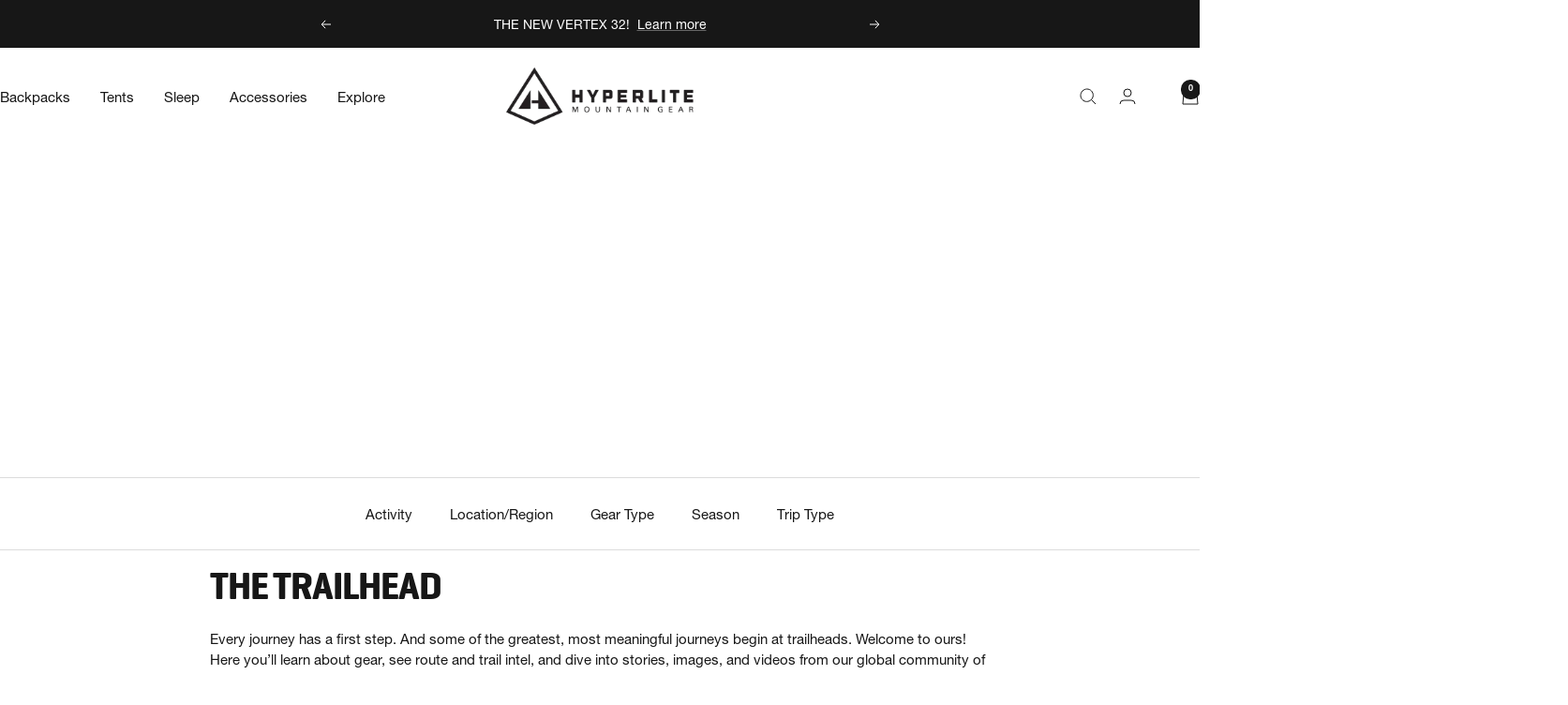

--- FILE ---
content_type: text/css
request_url: https://hyperlitemountaingear.com/cdn/shop/t/615/assets/fonts.css?v=150147997171261274361761252893
body_size: -101
content:
@font-face{font-family:Neue Helvetica W05;src:url(//hyperlitemountaingear.com/cdn/shop/files/Helvetica-Neue-LT-W05-55-Roman.woff2?v=3547897743448057218) format("woff2"),url(//hyperlitemountaingear.com/cdn/shop/files/Helvetica-Neue-LT-W05-55-Roman.woff?v=15157313271761529210) format("woff");font-weight:400;font-style:normal}@font-face{font-family:Neue Helvetica W05;src:url(//hyperlitemountaingear.com/cdn/shop/files/Helvetica-Neue-LT-W05-75-Bold.woff2?v=5256819853756781856) format("woff2"),url(//hyperlitemountaingear.com/cdn/shop/files/Helvetica-Neue-LT-W05-75-Bold.woff?v=7305783872368077033) format("woff");font-weight:700;font-style:normal}@font-face{font-family:Geogrotesque W01;src:url(//hyperlitemountaingear.com/cdn/shop/files/Geogrotesque-W01-SemiBold.woff2?v=13438703596098766378) format("woff2"),url(//hyperlitemountaingear.com/cdn/shop/files/Geogrotesque-W01-SemiBold.woff?v=15011799843950769211) format("woff");font-weight:600;font-display:swap;font-style:normal}@font-face{font-family:Geogrotesque W01;src:url(//hyperlitemountaingear.com/cdn/shop/files/Geogrotesque-W01-Bold.woff2?v=9874183224245585081) format("woff2"),url(//hyperlitemountaingear.com/cdn/shop/files/Geogrotesque-W01-Bold.woff?v=5112978687023238962) format("woff");font-weight:700;font-display:swap;font-style:normal}@font-face{font-family:Public Sans;src:url(//hyperlitemountaingear.com/cdn/shop/files/PublicSans-VariableFont.woff2?v=6879115768379040468) format("woff2"),url(//hyperlitemountaingear.com/cdn/shop/files/PublicSans-VariableFont.woff?v=11404028558294435727) format("woff");font-weight:400;font-style:normal}@font-face{font-family:Outage;src:url(//hyperlitemountaingear.com/cdn/shop/files/outage-webfont.woff2?v=17919941362565031956) format("woff2"),url(//hyperlitemountaingear.com/cdn/shop/files/outage-webfont.woff?v=7264894775011149017) format("woff");font-weight:400;font-style:normal;font-display:swap}@font-face{font-family:Outage Cut;src:url(//hyperlitemountaingear.com/cdn/shop/files/outage_cut-webfont.woff2?v=799558794327211747) format("woff2"),url(//hyperlitemountaingear.com/cdn/shop/files/outage_cut-webfont.woff?v=6396422551447844806) format("woff");font-weight:400;font-style:normal;font-display:swap}
/*# sourceMappingURL=/cdn/shop/t/615/assets/fonts.css.map?v=150147997171261274361761252893 */


--- FILE ---
content_type: text/css
request_url: https://hyperlitemountaingear.com/cdn/shop/t/615/assets/blog.css?v=58712253252430851961761252893
body_size: -353
content:
.article-item__image-container{width:100%;height:0;padding-bottom:66.667%}.article-item__image-container img{position:absolute;left:0;top:0;width:100%;height:100%;object-fit:cover}.article__image-wrapper{position:relative;aspect-ratio:16/9}.article__image-wrapper--tall{width:50%}.article__image{position:absolute;left:0;top:0;width:100%;height:100%;object-fit:cover}.article__content img{max-width:160%}@media screen and (max-width: 999px){.article__image-wrapper--tall{width:100%}}
/*# sourceMappingURL=/cdn/shop/t/615/assets/blog.css.map?v=58712253252430851961761252893 */


--- FILE ---
content_type: text/css
request_url: https://hyperlitemountaingear.com/cdn/shop/t/615/assets/rs-custom.css?v=33145511361854715271761252893
body_size: 3871
content:
.h1,.h2,.h3,.h4,.h5{line-height:var(--heading-line-height, 1)}.section__header{display:flex;flex-direction:column}.section__header .h2,.section__header .h3,.section__header .h4{margin-block-start:0}.section__header.text-left{align-items:flex-start}.section__header.text-center{align-items:center}.section__header.text-right{align-items:flex-end}@media screen and (min-width: 1000px){.section__header.lg\:text-left{align-items:flex-start}.section__header.lg\:text-center{align-items:center}.section__header.lg\:text-right{align-items:flex-end}}.section-wrapper{background-color:var(--bg-color, #fff)}.hidden{display:none}.block{display:block}.inline-block{display:inline-block}.flex{display:flex}.flex-col{flex-direction:column}.justify-start{justify-content:flex-start}.justify-center{justify-content:center}.justify-end{justify-content:flex-end}.items-center{align-items:center}.flex-wrap{flex-wrap:wrap}.order-none{order:0}.order-2{order:2}.relative{position:relative}.absolute{position:absolute}.w-full{width:100%}.h-full{height:100%}.overflow-auto{overflow:auto}.align-center{text-align:center}.align-left{text-align:left}.align-right{text-align:right}@media screen and (min-width: 1000px){.lg\:hidden{display:none}.lg\:block{display:block}.lg\:inline-block{display:inline-block}.lg\:flex{display:flex}.lg\:flex-col{flex-direction:column}.lg\:justify-start{justify-content:flex-start}.lg\:justify-center{justify-content:center}.lg\:justify-end{justify-content:flex-end}.lg\:items-center{align-items:center}.lg\:flex-wrap{flex-wrap:wrap}.lg\:order-none{order:0}.lg\:order-2{order:2}}.accessibletext{cursor:pointer}[data-section-type=secondary-nav] .link-bar__title.heading{--heading-small-font-size: 13px}@media screen and (min-width: 1000px){[data-section-type=secondary-nav] .link-bar__title.heading{--heading-small-font-size: 14px}}nav[aria-label=Breadcrumb] .breadcrumb__item:last-of-type .breadcrumb__link{text-overflow:ellipsis;overflow:hidden;white-space:nowrap;max-width:40%;display:block}mobile-navigation .mobile-cta .button{width:80%}.footer__copyright>*:not(:first-child){margin-left:10px}.footer__item-content .level-access-icon{margin-top:20px}.footer__aside .level-access-icon{margin-bottom:20px}@media screen and (max-width: 740px){.footer__copyright{flex-direction:column;align-items:baseline!important}.footer__copyright>*:not(:first-child){margin-left:0;margin-top:10px}}.slideshow__text-wrapper{color:rgb(var(--heading-color))}.slideshow__text-wrapper .button{width:max-content;display:inline-flex}.slideshow__text-wrapper .text-content{margin-block-start:1em;margin-block-end:1em}.slideshow__slide .slideshow__disclaimer{font-weight:400;margin-top:1rem;font-size:.9rem!important;line-height:1.4;color:inherit}.button:not(.button--text).product-form__view-button{margin-right:20px;font-family:var(--heading-font-family);font-size:16px}.product--featured .product__info{align-self:center}.product-item .product-item-meta .block-swatch-list{border:1px solid #00000066;width:fit-content}.product-item .product-item-meta .block-swatch__item{padding:0;margin:1px;min-width:36px}body:not(.shopify-section--main-product) .block-swatch__radio:not(:checked)+.block-swatch__item{border:1px solid rgba(var(--border-color),0);color:rgb(var(--text-color))}.block-swatch__item.torso-length-label span:nth-of-type(2){color:#000000b2;font-size:13px}body [data-section-type=featured-product] .block-swatch__radio:not(:checked)+.block-swatch__item,body .shopify-section--main-product .block-swatch__radio:not(:checked)+.block-swatch__item{border:1px solid rgba(var(--border-color),1)}.product-item .product-item-meta .block-swatch__radio:checked+.block-swatch__item{background:#171717;color:#fff}.product--featured .color-swatch-list,.product-item .product-item-meta .color-swatch-list{grid-template-columns:repeat(auto-fit,20px)}.product--featured .color-swatch__item,.product-item .product-item-meta .color-swatch__item{height:20px;width:20px}.product--featured .product-form__payment-container{margin-top:0}.product--featured .product-form__payment-container div{grid-template-columns:1fr;gap:24px;display:inline-grid}.product-form__weight_price .product-weight{padding-right:10px;margin-right:8px;border-right:1px solid #00000033}.product-item .product-item-meta .product-form__variants,.product-item .product-item-meta .product-form__variants .product-form__option-selector{margin:0 auto 10px;width:fit-content}.product-item .product-item-meta .block-swatch-list,.product-item .product-item-meta product-variants .color-swatch-list{margin:5px auto 0;justify-content:center}.product-item .product-item-meta__title--card,quick-buy-drawer .product-item-meta__title,quick-buy-popover .product-item-meta__title{text-transform:uppercase}.product-item form{margin:.75em 0}@media screen and (max-width: 999px){.product--featured{text-align:center}.product--featured .product-badge{margin:0 auto}.product--featured .block-swatch-list{justify-content:center;margin:0 auto}.product--featured .color-swatch-list{justify-content:center}.product-item .product-item-meta__short-text{font-size:calc(var(--base-font-size) - 1px)}.product-item .product-item-meta__title--card{font-size:var(--base-font-size)}}.product-tabs__metaobject:not(:last-child){padding-bottom:15px;border-bottom:dotted 2px}.product-tabs__metaobject:not(:first-child){padding-top:15px}.product-tabs__metaobject-header{font-weight:700;text-transform:capitalize}.product-tabs__metaobject p{margin:0;margin-block-start:0!important}.product-tabs__metaobject p:not(.product-tabs__metaobject-header){font-size:13px}.mega-menu__title.heading.heading--xsmall{color:#0009}.mega-menu__heading.heading.heading--xsmall{font-weight:var(--text-font-bold-weight)}mobile-navigation{padding-bottom:30px}.cart-weight__label,.cart-weight__total{font-family:Neue Helvetica W05}.cart-weight__total{line-height:17.5px}.promotion-block-list .promotion-block__content-wrapper .heading.heading--small{opacity:50%;margin-bottom:20px}.promotion-block-list .promotion-block__content-wrapper .heading.h2{font-size:calc(var(--heading-h2-font-size) + 2px);margin-top:0;margin-bottom:20px}.promotion-block-list .promotion-block__content-wrapper .button-wrapper{margin-top:0}.promotion-block-list .promotion-block__content-wrapper .button-wrapper .button{font-size:var(--base-font-size);line-height:calc(var(--button-small-height) + 8px)}.product-form__bundle_upsell_product{display:flex;gap:5px;padding:5px 10px 0;border:1px #0000001a solid}.product-form__bundle_upsell_product:not(:last-child){border-bottom:none}.product-form__bundle_upsell_product_checkbox.checkbox{width:30px;height:30px}.product-form__bundle_upsell_product_checkbox.checkbox:checked{background-size:50%}.product-form__bundle_upsell_product_image_wrapper{flex:none;width:40px}.product-form__bundle_upsell_product_price{margin-left:auto;font-weight:var(--text-font-bold-weight);text-wrap:nowrap}.product-form__bundle_upsell_product_title,.product-form__bundle_upsell_product_price{line-height:35px}.product-form__bundle_upsell_product_tooltip .product-form__bundle_upsell_product_tooltip_icon:hover+.product-form__bundle_upsell_product_tooltip_content,.product-form__bundle_upsell_product_tooltip_content:hover{visibility:visible}.product-form__bundle_upsell_product_tooltip{width:fit-content;display:inline-block;padding-left:5px;transform:translateY(5%)}.product-form__bundle_upsell_product_tooltip_content{visibility:hidden;width:max-content;max-width:200px;background-color:#000;color:#fff;text-align:left;border-radius:6px;padding:10px;position:absolute;z-index:1;bottom:90%;left:50%;transform:translate(-49%);line-height:22.5px;font-size:calc(var(--base-font-size) - 1px)}.product-form__bundle_upsell_product_tooltip_content:after{content:"";position:absolute;top:100%;left:50%;margin-left:-5px;border-width:5px;border-style:solid;border-color:black transparent transparent transparent}upsell-products-total-price{font-size:calc(var(--base-font-size) + 3px);font-weight:var(--text-font-bold-weight)}[data-section-type=video] .video-section external-video iframe{pointer-events:initial}.product-meta__price-list-container-block .price{font-weight:var(--text-font-bold-weight)}.product-meta__price-list-wrapper{display:flex;flex-wrap:wrap;align-items:center;justify-content:space-between}.product-meta__price-list-wrapper .oke-sr-rating{display:block;order:2;margin-right:8px}.product-meta__price-list-wrapper .oke-sr-stars{order:1}.product-meta__price-list-wrapper .because-campaign{margin-top:-15px!important}.product-meta__price-list-wrapper .oke-sr-count{color:#747474;order:3}.product-meta__price-list-wrapper .oke-is-clickable{display:flex;align-items:center}.size-chart-metafield-drawer{max-width:750px}.product-form__option-link.link[aria-controls*=condition-details-]{display:inline-flex;align-items:center;gap:.25rem}.product-form__option-link .product-form__option-icon.icon--info{width:14px;height:14px;line-height:0;margin:0;vertical-align:middle;transform:translateY(-1px);color:#d54300}.shopify-section--main-product{--heading-large-font-size: 36px}.shopify-section--main-product .product-meta__title{font-size:32px;margin-bottom:10px}.shopify-section--main-product .product-form__option-name,.shopify-section--main-product .availability{font-weight:var(--text-font-bold-weight)}.shopify-section--main-product .availability-text.custom-availability-text{font-weight:var(--text-font-bold-weight);color:rgb(var(--primary-button-background))}.shopify-section--main-product .product-meta__price-list-container{margin-block-start:0}.shopify-section--main-product .product-meta__price-list-container .price-list{font-family:var(--heading-font-family)}.product--featured .torso-length-label,.shopify-section--main-product .torso-length-label{min-width:80px;min-height:60px;height:60px;padding:10px 5px;flex:1}@media screen and (max-width: 480px){.product--featured .torso-length-label,.shopify-section--main-product .torso-length-label{min-width:59px;padding:12px 0;font-size:13px}}product-payment-terms{display:block;margin-top:8px}.shopify-section--main-product product-payment-container{margin-top:0}[data-oke-reviews-product-listing-rating]{margin:12px 0}.shopify-section--main-product .product--thumbnails-bottom{margin-block-start:0}.shopify-section--main-product #AddToCart{font-size:15px}.shopify-section--main-product .availability-text{font-weight:var(--text-font-bold-weight);color:rgb(var(--primary-button-background));text-transform:uppercase}@media screen and (max-width: 740px){.shopify-section--main-product .product-meta__title{margin-bottom:16px}}@media screen and (max-width: 1000px){.shopify-section--main-product .product__info{margin-top:30px}}@media screen and (min-width: 1000px){.shopify-section--main-product{--heading-large-font-size: 52px;margin-top:52px}.shopify-section--main-product .product--thumbnails-bottom{margin-block-start:unset}}[data-section-type=featured-product] .product-meta__title{--heading-h3-font-size: 40px}[data-section-type=featured-product].reverse .product-meta__title,[data-section-type=featured-product].reverse .product-form__text,[data-section-type=featured-product].reverse .product-form__weight_price{text-align:center}[data-section-type=featured-product].reverse .block-swatch-list,[data-section-type=featured-product].reverse .color-swatch-list{justify-content:center}@media screen and (min-width: 1000px){[data-section-type=featured-product].reverse .product-meta__title,[data-section-type=featured-product].reverse .product-form__text,[data-section-type=featured-product].reverse .product-form__weight_price{text-align:right}[data-section-type=featured-product].reverse .block-swatch-list,[data-section-type=featured-product].reverse .color-swatch-list{justify-content:flex-end}}[data-section-type=image-with-text-overlay] .subheading{margin:0}[data-section-type=image-with-text-overlay] .subheading>split-lines{letter-spacing:.05em}[data-section-type=image-with-text-overlay] .heading{margin-block-start:10px;margin-top:10px}[data-section-type=image-with-text-overlay] .heading>split-lines{font-size:var(--heading-large-font-size)}.shopify-section--main-collection button.popover-button{font-weight:var(--text-font-bold-weight)}.shopify-section--main-collection button.product-facet__meta-bar-item{font-weight:var(--text-font-bold-weight);margin-inline-end:0}.shopify-section--main-collection .product-facet__meta-bar-item--count{margin-left:0}.shopify-section--main-collection .product-item-meta__title{margin-block-end:0}.shopify-section--main-collection .product-item-meta__short-text{margin:10px 0 0}.shopify-section--main-collection product-item form{margin:0}.shopify-section--main-collection product-item .product-item__info{margin-top:5px}.shopify-section--main-collection product-variants{display:block;margin-top:10px}.shopify-section--main-collection product-variants [data-selector-type=swatch].color-swatch-list{margin:7px auto 0}.shopify-section--main-collection product-item .product-item-meta__price-list-container{margin-top:7px}@media screen and (min-width: 1000px){.shopify-section--main-collection .product-facet__meta-bar-item--count{margin-left:60px}}product-recommendations .product-item-meta__short-text,[data-section-type=featured-collections] .product-item-meta__short-text{margin:14px 0 0}product-recommendations product-item.product-item form,[data-section-type=featured-collections] product-item form{margin:0}product-recommendations .product-item-meta product-variants,[data-section-type=featured-collections] .product-item-meta product-variants{display:block;margin-top:10px}product-recommendations .product-item-meta product-variants .color-swatch-list,[data-section-type=featured-collections] .product-item-meta product-variants .color-swatch-list{margin:7px 0 0}product-recommendations product-item .product-item-meta__price-list-container,[data-section-type=featured-collections] .product-item-meta__price-list-container{margin:7px 0 0}product-recommendations .product-content__featured-products-title{text-transform:unset}@media screen and (max-width: 740px){product-recommendations .product-item .product-item-meta product-variants .color-swatch-list{justify-content:left}product-recommendations .product-item .product-item-meta .block-swatch-list{margin:0}}quick-buy-drawer .product-item-meta__title{font-size:var(--heading-h3-font-size);margin-block-end:0}quick-buy-drawer product-variants .block-swatch-list .block-swatch__radio:not(:checked)+.block-swatch__item{border:1px solid rgb(var(--border-color));border-radius:var(--button-border-radius);background:rgb(var(--background));color:rgb(var(--text-color))}quick-buy-popover .product-item-meta__title{font-size:var(--heading-small-font-size)}.mini-cart__recommendations-inner{background-color:#fff}.video-section .content-box{width:fit-content;padding:25px;background:rgba(var(--section-background));text-align:var(--desktop-text-alignment)}@media screen and (max-width: 1000px){.video-section .content-box{text-align:var(--mobile-text-alignment)}}.video-wrapper__poster:before{content:"";display:block;position:absolute;pointer-events:none;background-color:rgba(var(--section-cover-overlay-color),var(--section-cover-overlay-opacity));height:100%;width:100%;z-index:1;top:0}#attentive_overlay{z-index:4!important}#cookiebanner[style*="display: block"]~#attentive_overlay{display:none}.atc-swym-wrapper{display:flex}.atc-swym-wrapper .swym-wishlist-button-bar{margin-right:10px}.swym-btn-container .swym-button:after{font-size:18px!important}product-payment-container .swym-btn-container .swym-button:active,product-payment-container .swym-btn-container .swym-button:focus{outline:none}.atc-swym-wrapper .swym-wishlist-button-bar .swym-btn-container:has(span.swym-fave-count){width:80px}.atc-swym-wrapper .swym-wishlist-button-bar .swym-btn-container[data-position=default] .swym-add-to-wishlist.swym-icon{height:48px;line-height:48px;opacity:1;border:1px solid #DCDCDC}.atc-swym-wrapper .swym-wishlist-button-bar .swym-btn-container[data-position=default] .swym-add-to-wishlist.swym-icon:hover{border:#666 1px solid}.atc-swym-wrapper .swym-wishlist-button-bar .swym-btn-container .swym-add-to-wishlist.swym-heart.swym-added:after,.atc-swym-wrapper .swym-wishlist-button-bar .swym-btn-container .swym-button.swym-added+.swym-fave-count,.atc-swym-wrapper .swym-wishlist-button-bar .swym-btn-container .swym-fave-count{opacity:1;box-shadow:none}.atc-swym-wrapper .swym-wishlist-button-bar .swym-btn-container[data-position=default] .swym-add-to-wishlist.swym-icon .swym-tooltip .swym-tooltip-text{top:-10px}i.icon-swym-wishlist{font-family:swym-font;font-style:normal;vertical-align:middle}i.icon-swym-wishlist+span{vertical-align:middle}i.icon-swym-wishlist:after{content:"";font-size:130%;line-height:18px;text-align:center;display:block}.swym-ready i.icon-swym-wishlist:after{content:"\f08a"}.swym-ready .swym-added-header i.icon-swym-wishlist:after{content:"\f004"}.swym-hidden-counter{display:none}#gorgias-chat-container #chat-button{z-index:9}@media screen and (max-width: 999px){.mobile-content-box--text-center{text-align:center}.mobile-content-box--text-right{text-align:end}.mobile-content-box--text-left{text-align:start}.mobile-content-box--left{margin-inline-end:auto}.mobile-content-box--center{margin-inline-end:auto;margin-inline-start:auto}.mobile-content-box--right{margin-inline-start:auto}}#AddToCart{z-index:3}.hmg-okendo-reviews-link,.hmg-okendo-qa-link{cursor:pointer;text-decoration:none!important}.hmg-okendo-reviews-link:hover,.hmg-okendo-qa-link:hover{text-decoration:underline!important}.oke-sr-count--brackets{visibility:hidden}.table-responsive{overflow-x:auto;-webkit-overflow-scrolling:touch;margin:1.5em 0}.custom-table{width:100%;border-collapse:collapse;font-size:.95rem;color:#333}.custom-table thead{background:#f7f7f7}.custom-table th,.custom-table td{padding:12px 16px;border-bottom:1px solid #e2e2e2;text-align:left}.custom-table th{text-transform:uppercase;font-weight:600;letter-spacing:.03em}.custom-table tbody tr:nth-child(2n){background:#fafafa}.custom-table tbody tr:hover{background:#f0f0f0}@media (max-width: 768px){.table-responsive .custom-table thead{border:0;clip:rect(0 0 0 0);clip-path:inset(50%);height:1px;margin:-1px;overflow:hidden;padding:0;position:absolute;width:1px;white-space:nowrap}.table-responsive .custom-table tbody tr{display:block;margin:0 0 1.2em;padding:.8em;border:1px solid #ddd;border-radius:6px;background:#fff}.table-responsive .custom-table td{display:flex;align-items:flex-start;justify-content:flex-start;gap:12px;padding:.55em 0;border-bottom:1px solid #eee;overflow-wrap:anywhere;word-break:normal;box-sizing:border-box}.table-responsive .custom-table td:last-child{border-bottom:none}.table-responsive .custom-table td:before{content:attr(data-label);font-weight:600;flex:0 0 11.5rem;max-width:48%;white-space:normal;text-align:left}.table-responsive .custom-table td>p,.table-responsive .custom-table td>span,.table-responsive .custom-table td>div,.table-responsive .custom-table td>strong,.table-responsive .custom-table td>em{margin:0;padding:0}}@media (max-width: 420px){.table-responsive .custom-table td:before{flex-basis:12.5rem}}.table-responsive{max-width:1070px;width:100%;margin-inline:auto;box-sizing:border-box}@media (max-width: 1140px){.table-responsive{padding-inline:16px}}.table-responsive.content-max{max-width:1070px;width:100%;margin-inline:auto;box-sizing:border-box}.table-responsive.content-max>.table-wrapper{max-width:100%!important;width:100%;margin:0;padding:0;overflow:visible}.table-responsive.content-max table.custom-table{width:100%}@media (min-width: 1000px) and (max-width: 1069.98px){.table-responsive.content-max{max-width:none!important;width:calc(100vw - 48px);margin-left:calc(50% - 50vw + 24px);margin-right:calc(50% - 50vw + 24px);box-sizing:border-box}.table-responsive.content-max>.table-wrapper{max-width:none!important;width:100%!important;margin:0;padding:0;overflow:visible}}@media (min-width: 1070px){.table-responsive.content-max{width:1070px;margin-left:calc(50% - 535px);margin-right:auto}}.pdp-badge-anchor{position:relative}.pdp-badges{position:absolute;top:12px;left:12px;display:flex;flex-wrap:wrap;gap:8px;z-index:3;pointer-events:none}.pdp-badge{pointer-events:auto;font-weight:700;font-size:12px;line-height:1;text-transform:uppercase;letter-spacing:.04em;padding:.4em .6em;border-radius:999px}.pdp-badge--default{background:#111;color:#fff}.pdp-badge--accent{background:var(--accent, #ff5a00);color:#fff}.pdp-badge--outline{background:transparent;color:#111;border:1px solid currentColor}@media (max-width: 740px){.pdp-badges{top:8px;left:8px;gap:6px}}.pdp-badge--headline{display:inline-flex;align-items:center;gap:5px;padding:8px 12px;border-radius:0;font-family:Geogrotesque W01,Helvetica,Arial,sans-serif;font-weight:600;text-transform:uppercase;letter-spacing:.06em;line-height:1.05;font-size:clamp(12px,1.2vw,16px);color:#111;background:#ffffffd1;text-shadow:none;border:1px solid rgba(255,255,255,.18)}.pdp-badge--headline:before{content:"";width:6px;border-radius:1px;background:var(--accent, #ff3c00);align-self:stretch}@supports (backdrop-filter: blur(2px)){.pdp-badge--headline{-webkit-backdrop-filter:saturate(140%) blur(2px);backdrop-filter:saturate(140%) blur(2px)}}@media (max-width: 740px){.pdp-badge--headline{gap:5px;padding:6px 10px;font-size:12px;letter-spacing:.04em}.pdp-badge--headline:before{width:4px}}
/*# sourceMappingURL=/cdn/shop/t/615/assets/rs-custom.css.map?v=33145511361854715271761252893 */


--- FILE ---
content_type: text/css
request_url: https://hyperlitemountaingear.com/cdn/shop/t/615/assets/blog-tags.css?v=46373327937948391181761252893
body_size: -391
content:
.link-bar__link-item--dropdown .dropdown-menu{display:none;position:absolute;background-color:#fff;box-shadow:0 4px 8px #0000001a;padding:10px 0;margin-top:5px;z-index:2;list-style-type:none}.link-bar__link-item--dropdown:hover .dropdown-menu{display:block}.dropdown-menu li{padding:0 20px}.dropdown-menu li a{display:block;text-decoration:none;color:#333;padding:10px;white-space:nowrap}
/*# sourceMappingURL=/cdn/shop/t/615/assets/blog-tags.css.map?v=46373327937948391181761252893 */


--- FILE ---
content_type: image/svg+xml
request_url: https://hyperlitemountaingear.com/cdn/shop/files/venn-diagram_white.svg?v=1725889972&width=100
body_size: -496
content:
<?xml version="1.0" encoding="UTF-8"?>
<svg xmlns="http://www.w3.org/2000/svg" version="1.1" viewBox="0 0 24 24">
  <defs>
    <style>
      .cls-1 {
        fill: #fff;
      }
    </style>
  </defs>
  <!-- Generator: Adobe Illustrator 28.7.1, SVG Export Plug-In . SVG Version: 1.2.0 Build 142)  -->
  <g>
    <g id="Layer_1">
      <g id="Layer_1-2" data-name="Layer_1">
        <g id="Layer_1-2">
          <path class="cls-1" d="M8.6,15.4c-4.4,0-7.8-3.5-7.8-7.7S4.3,0,8.6,0s7.8,3.5,7.8,7.7-3.5,7.7-7.8,7.7ZM8.6,1.4c-3.6,0-6.5,2.8-6.5,6.4s2.9,6.4,6.5,6.4,6.5-2.8,6.5-6.4S12.2,1.4,8.6,1.4Z"/>
          <path class="cls-1" d="M16.2,21.2c-4.4,0-7.8-3.5-7.8-7.7s3.5-7.7,7.8-7.7,7.8,3.5,7.8,7.7-3.5,7.7-7.8,7.7ZM16.2,7.2c-3.5,0-6.5,2.8-6.5,6.4s2.9,6.4,6.5,6.4,6.5-2.8,6.5-6.4-2.9-6.4-6.5-6.4Z"/>
          <path class="cls-1" d="M7.8,24c-4.4,0-7.8-3.5-7.8-7.7s3.5-7.7,7.8-7.7,7.8,3.5,7.8,7.7-3.5,7.7-7.8,7.7ZM7.8,9.9c-3.6,0-6.5,2.8-6.5,6.4s2.9,6.4,6.5,6.4,6.5-2.8,6.5-6.4-2.9-6.4-6.5-6.4Z"/>
        </g>
      </g>
    </g>
  </g>
</svg>

--- FILE ---
content_type: text/javascript
request_url: https://hyperlitemountaingear.com/cdn/shop/t/615/assets/custom.js?v=23319397368250983101761252893
body_size: 398
content:
(function(){document.addEventListener("variant:added",function(event){if(!event?.detail)return;const detail=event&&event.detail?event.detail:{},src=detail.src,cart=detail.cart,cartVariant=detail.variant;let cartData={},addedItem=window.item,klaviyo=window.klaviyo||[];addedItem&&cartVariant&&(addedItem.Price=window.RS.helpers.formatMoney(cartVariant.price)),(src!=="pdp"||src==="pdp"&&!addedItem)&&cartVariant&&(addedItem={Brand:cartVariant.vendor,ImageURL:cartVariant.image,Name:cartVariant.product_title,Price:window.RS.helpers.formatMoney(cartVariant.price),ProductID:cartVariant.product_id,URL:`${window.themeVariables.routes.secureShopUrl}${cartVariant.url}`}),addedItem&&(addedItem.src=src),cart&&(cartData={total_price:cart.total_price/100,$value:cart.total_price/100,total_discount:cart.total_discount,original_total_price:cart.original_total_price/100,items:cart.items}),klaviyo.push(["track","Added to Cart",{...addedItem||{},...cartData}])}),document.addEventListener("DOMContentLoaded",function(){function activateOkendoTab(tabType){const widget=document.querySelector(".oke-w");if(!widget)return;const tabSelector=tabType==="questions"?'button[id^="questions-tab-"]':'button[id^="reviews-tab-"]',tabButton=widget.querySelector(tabSelector);tabButton&&(tabButton.click(),widget.scrollIntoView({behavior:"smooth",block:"start"}))}function initOkendoLinks(){const reviewsLink=document.querySelector(".hmg-okendo-reviews-link"),qaLink=document.querySelector(".hmg-okendo-qa-link");return reviewsLink&&!reviewsLink.dataset.hmgInit&&(reviewsLink.dataset.hmgInit="true",reviewsLink.addEventListener("click",function(e){e.preventDefault(),e.stopPropagation(),activateOkendoTab("reviews")})),qaLink&&!qaLink.dataset.hmgInit&&(qaLink.dataset.hmgInit="true",qaLink.addEventListener("click",function(e){e.preventDefault(),e.stopPropagation(),activateOkendoTab("questions")})),reviewsLink&&qaLink}const poll=setInterval(()=>{initOkendoLinks()&&clearInterval(poll)},300);setTimeout(()=>clearInterval(poll),1e4)}),document.addEventListener("DOMContentLoaded",function(){const outerWidget=document.querySelector(".hmg-final-okendo-widget"),countContainer=document.querySelector(".oke-sr-count--brackets");if(!outerWidget||!countContainer)return;countContainer.style.visibility="hidden",outerWidget.querySelectorAll(":scope > a, :scope > span").forEach(el=>el.remove());const rawCount=countContainer.querySelector(".oke-sr-count-number")?.textContent.trim();if(!rawCount)return;countContainer.innerHTML="";const reviewsLink=document.createElement("a");reviewsLink.href="#",reviewsLink.dataset.okeScrollTo="reviews",reviewsLink.className="hmg-okendo-reviews-link",reviewsLink.textContent=`${rawCount} Reviews`,reviewsLink.style.cursor="pointer",reviewsLink.addEventListener("click",e=>{e.preventDefault(),document.querySelector('button[id^="reviews-tab-"]')?.click(),document.querySelector(".oke-w")?.scrollIntoView({behavior:"smooth"})});const sep=document.createElement("span");sep.textContent="|",sep.style.margin="0 4px";const qaLink=document.createElement("a");qaLink.href="#",qaLink.dataset.okeScrollTo="questions",qaLink.className="hmg-okendo-qa-link",qaLink.textContent="Q&A",qaLink.style.cursor="pointer",qaLink.addEventListener("click",e=>{e.preventDefault(),document.querySelector('button[id^="questions-tab-"]')?.click(),document.querySelector(".oke-w")?.scrollIntoView({behavior:"smooth"})}),countContainer.append(reviewsLink,sep,qaLink),countContainer.style.visibility="visible"})})();
//# sourceMappingURL=/cdn/shop/t/615/assets/custom.js.map?v=23319397368250983101761252893


--- FILE ---
content_type: application/javascript
request_url: https://because-scripts.s3.us-east-2.amazonaws.com/prod/sync/app.js?shop=hyperlite.myshopify.com
body_size: 132463
content:
!function(e){var t={};function n(r){if(t[r])return t[r].exports;var o=t[r]={i:r,l:!1,exports:{}};return e[r].call(o.exports,o,o.exports,n),o.l=!0,o.exports}n.m=e,n.c=t,n.d=function(e,t,r){n.o(e,t)||Object.defineProperty(e,t,{enumerable:!0,get:r})},n.r=function(e){"undefined"!=typeof Symbol&&Symbol.toStringTag&&Object.defineProperty(e,Symbol.toStringTag,{value:"Module"}),Object.defineProperty(e,"__esModule",{value:!0})},n.t=function(e,t){if(1&t&&(e=n(e)),8&t)return e;if(4&t&&"object"==typeof e&&e&&e.__esModule)return e;var r=Object.create(null);if(n.r(r),Object.defineProperty(r,"default",{enumerable:!0,value:e}),2&t&&"string"!=typeof e)for(var o in e)n.d(r,o,function(t){return e[t]}.bind(null,o));return r},n.n=function(e){var t=e&&e.__esModule?function(){return e.default}:function(){return e};return n.d(t,"a",t),t},n.o=function(e,t){return Object.prototype.hasOwnProperty.call(e,t)},n.p="",n(n.s=29)}([function(e,t,n){"use strict";n.d(t,"k",(function(){return i})),n.d(t,"j",(function(){return a})),n.d(t,"a",(function(){return c})),n.d(t,"d",(function(){return u})),n.d(t,"e",(function(){return s})),n.d(t,"i",(function(){return l})),n.d(t,"f",(function(){return d})),n.d(t,"c",(function(){return f})),n.d(t,"b",(function(){return p})),n.d(t,"g",(function(){return h})),n.d(t,"l",(function(){return m})),n.d(t,"h",(function(){return v}));var r=n(1),o=function(e,t,n){if(n||2===arguments.length)for(var r,o=0,i=t.length;o<i;o++)!r&&o in t||(r||(r=Array.prototype.slice.call(t,0,o)),r[o]=t[o]);return e.concat(r||Array.prototype.slice.call(t))};function i(e){var t=new URLSearchParams(window.location.search).get(e);return t||null}function a(){for(var e=new URLSearchParams(window.location.search),t=["BECAUSEKLAVIYOSEGMENT","BECAUSEKLAVIYOSEGMENT_NOT"],n=0;n<t.length;n++){if(e.has(t[n]))return e.get(t[n])}return null}function c(){var e=new URLSearchParams(window.location.search);return!(!e.has("BECAUSE_NO_RUN")||"true"!==e.get("BECAUSE_NO_RUN"))}function u(){return!(!window.location.href.includes("admin.shopify.com")||!window.location.href.includes("themes"))}function s(e){for(var t=[],n=1;n<arguments.length;n++)t[n-1]=arguments[n];"true"===i(r.e.Debug)&&console.log.apply(console,o([e],t,!1))}function l(){for(var e=new URLSearchParams(window.location.search),t=["BECAUSEKLAVIYOCAMPAIGN","BECAUSEKLAVIYOCAMPAIGN_NOT","BECAUSEKLAVIYOFLOW","BECAUSEKLAVIYOFLOW_NOT"],n=0;n<t.length;n++)if(e.has(t[n]))return{paramName:t[n],campaignName:e.get(t[n]),campaignId:""};return{paramName:"",campaignName:"",campaignId:""}}function d(e){var t=e.split("/").pop();return t&&(t=(t=t.replace(/_[0-9]+x[0-9]+(\.[a-zA-Z]+)?\?v=\d+$/,"")).replace(/(\.[a-zA-Z]+)?\?v=\d+$/,"")),t=t.replace(/\s+/g,"")}function f(e,t,n,o){for(var i=e.attributes,a=0;a<i.length;a++){var c=i[a],u=c.value?c.value:"";if("src"===c.name||"data-src"===c.name){if(!(d=u.match(r.c)))continue;if(d[1]===t)return o&&o.has(u)&&(null==o||o.set(u,e)),n.exact+=1,!0;if(d[1].includes(t))return o&&o.has(u)&&(null==o||o.set(u,e)),n.loose+=1,!0}else if("srcset"===c.name||"data-srcset"===c.name)for(var s=u.split(","),l=0;l<s.length;l++){var d;if(d=s[l].match(r.c)){if(d[1]===t)return o&&o.has(u)&&(null==o||o.set(u,e)),n.exact+=1,!0;if(d[1].includes(t))return o&&o.has(u)&&(null==o||o.set(u,e)),n.loose+=1,!0}}else if("alt"===c.name)continue}return!1}function p(e,t){for(var n=0,r=e;r&&n<5;){if("A"===r.tagName){if(i=r.getAttribute("href"))if((a=i.split("/").pop()).includes("?")&&(a=a.split("?")[0]),a===t)return!0}else if("DIV"===r.tagName&&r.getAttribute("data-url")){var o=r.getAttribute("data-url");if(o)if((a=o.split("/").pop())===t)return!0}else{var i,a,c=r.querySelector('a[href*="/'.concat(t,'"]')),u=r.querySelector('a[href*="products/"]');if(u){if(i=u.getAttribute("href"))if((a=i.split("/").pop()).includes("?")&&(a=a.split("?")[0]),a===t)return!0}else if(c&&u&&c===u)return!0}r=r.parentElement,n+=1}return!1}function h(e){var t=0,n=document.querySelector('a[href*="/'.concat(e,'"]'));for(n||(n=document.querySelector('div[data-url*="/'.concat(e,'"]')));n&&t<5;){if(!n)return null;if("IMG"===n.tagName)return n;var r=n.querySelector("img");if(r)return r;n=n.parentElement,t+=1}return null}var m=function(e){return"product_recommendation"===e.attributes.content_type};function v(e){var t=0,n=new Set,r=Array.from(document.querySelectorAll('a[href*="/collection"][href*="/'.concat(e,'"]'))),i=Array.from(document.querySelectorAll('div[data-url*="/collection"][data-url*="/'.concat(e,'"]'))),a=o(o([],r,!0),i,!0);if(0===a.length)return s("No element found with product handle: ".concat(e)),[];for(var c=0;c<a.length;c++){var u=a[c];for(t=0;u&&t<5;){if("IMG"===u.tagName){n.has(u)||n.add(u);break}var l=u.querySelector("img");if(l){n.has(l)||n.add(l);break}u=u.parentElement,t+=1}}return Array.from(n)}},function(e,t,n){"use strict";(function(e){n.d(t,"e",(function(){return o})),n.d(t,"b",(function(){return a})),n.d(t,"a",(function(){return u})),n.d(t,"c",(function(){return s})),n.d(t,"d",(function(){return l})),n.d(t,"f",(function(){return d})),n.d(t,"g",(function(){return f}));var r=n(0);const o={GoBackend:"BECAUSE_URL",ApiBackend:"BECAUSE_API_URL",Preview:"BECAUSE_PREVIEW",RuleChecker:"BECAUSE_RULE_VALIDATION",KlaviyoSegment:"BECAUSEKLAVIYOSEGMENT",KlaviyoCampaign:"BECAUSEKLAVIYOCAMPAIGN",KlaviyoFlow:"BECAUSEKLAVIYOFLOW",KlaviyoProfileId:"BECAUSE_PROFILE",AbTesting:"BECAUSEABTESTING",PlaybookId:"PLAYBOOK_ID",SelectorId:"BECAUSE_SELECTOR_ID",Debug:"BECAUSE_DEBUG"},i=Object(r.k)(o.GoBackend),a=i||"https://prod-app.because-intelligence.com",c=Object(r.k)(o.ApiBackend),u=c||(e.env.REACT_APP_BASE_API_URL||"https://app.beta.because-intelligence.com"),s=/\/([^\/]+)\.\w+\?/,l={CampaignIds:"because_campaign_ids",TrueImpressionCampaignIds:"BecauseTrueImpressionCampaignIds"},d=["public-rec-2.myshopify.com"],f=["public-rec-2.myshopify.com","umbra-us.myshopify.com","umbra-ca.myshopify.com"]}).call(this,n(8))},function(e,t,n){e.exports=n(13)},function(e,t,n){"use strict";var r=n(4),o=Object.prototype.toString;function i(e){return"[object Array]"===o.call(e)}function a(e){return void 0===e}function c(e){return null!==e&&"object"==typeof e}function u(e){return"[object Function]"===o.call(e)}function s(e,t){if(null!=e)if("object"!=typeof e&&(e=[e]),i(e))for(var n=0,r=e.length;n<r;n++)t.call(null,e[n],n,e);else for(var o in e)Object.prototype.hasOwnProperty.call(e,o)&&t.call(null,e[o],o,e)}e.exports={isArray:i,isArrayBuffer:function(e){return"[object ArrayBuffer]"===o.call(e)},isBuffer:function(e){return null!==e&&!a(e)&&null!==e.constructor&&!a(e.constructor)&&"function"==typeof e.constructor.isBuffer&&e.constructor.isBuffer(e)},isFormData:function(e){return"undefined"!=typeof FormData&&e instanceof FormData},isArrayBufferView:function(e){return"undefined"!=typeof ArrayBuffer&&ArrayBuffer.isView?ArrayBuffer.isView(e):e&&e.buffer&&e.buffer instanceof ArrayBuffer},isString:function(e){return"string"==typeof e},isNumber:function(e){return"number"==typeof e},isObject:c,isUndefined:a,isDate:function(e){return"[object Date]"===o.call(e)},isFile:function(e){return"[object File]"===o.call(e)},isBlob:function(e){return"[object Blob]"===o.call(e)},isFunction:u,isStream:function(e){return c(e)&&u(e.pipe)},isURLSearchParams:function(e){return"undefined"!=typeof URLSearchParams&&e instanceof URLSearchParams},isStandardBrowserEnv:function(){return("undefined"==typeof navigator||"ReactNative"!==navigator.product&&"NativeScript"!==navigator.product&&"NS"!==navigator.product)&&("undefined"!=typeof window&&"undefined"!=typeof document)},forEach:s,merge:function e(){var t={};function n(n,r){"object"==typeof t[r]&&"object"==typeof n?t[r]=e(t[r],n):t[r]=n}for(var r=0,o=arguments.length;r<o;r++)s(arguments[r],n);return t},deepMerge:function e(){var t={};function n(n,r){"object"==typeof t[r]&&"object"==typeof n?t[r]=e(t[r],n):t[r]="object"==typeof n?e({},n):n}for(var r=0,o=arguments.length;r<o;r++)s(arguments[r],n);return t},extend:function(e,t,n){return s(t,(function(t,o){e[o]=n&&"function"==typeof t?r(t,n):t})),e},trim:function(e){return e.replace(/^\s*/,"").replace(/\s*$/,"")}}},function(e,t,n){"use strict";e.exports=function(e,t){return function(){for(var n=new Array(arguments.length),r=0;r<n.length;r++)n[r]=arguments[r];return e.apply(t,n)}}},function(e,t,n){"use strict";var r=n(3);function o(e){return encodeURIComponent(e).replace(/%40/gi,"@").replace(/%3A/gi,":").replace(/%24/g,"$").replace(/%2C/gi,",").replace(/%20/g,"+").replace(/%5B/gi,"[").replace(/%5D/gi,"]")}e.exports=function(e,t,n){if(!t)return e;var i;if(n)i=n(t);else if(r.isURLSearchParams(t))i=t.toString();else{var a=[];r.forEach(t,(function(e,t){null!=e&&(r.isArray(e)?t+="[]":e=[e],r.forEach(e,(function(e){r.isDate(e)?e=e.toISOString():r.isObject(e)&&(e=JSON.stringify(e)),a.push(o(t)+"="+o(e))})))})),i=a.join("&")}if(i){var c=e.indexOf("#");-1!==c&&(e=e.slice(0,c)),e+=(-1===e.indexOf("?")?"?":"&")+i}return e}},function(e,t,n){"use strict";e.exports=function(e){return!(!e||!e.__CANCEL__)}},function(e,t,n){"use strict";(function(t){var r=n(3),o=n(18),i={"Content-Type":"application/x-www-form-urlencoded"};function a(e,t){!r.isUndefined(e)&&r.isUndefined(e["Content-Type"])&&(e["Content-Type"]=t)}var c,u={adapter:(("undefined"!=typeof XMLHttpRequest||void 0!==t&&"[object process]"===Object.prototype.toString.call(t))&&(c=n(9)),c),transformRequest:[function(e,t){return o(t,"Accept"),o(t,"Content-Type"),r.isFormData(e)||r.isArrayBuffer(e)||r.isBuffer(e)||r.isStream(e)||r.isFile(e)||r.isBlob(e)?e:r.isArrayBufferView(e)?e.buffer:r.isURLSearchParams(e)?(a(t,"application/x-www-form-urlencoded;charset=utf-8"),e.toString()):r.isObject(e)?(a(t,"application/json;charset=utf-8"),JSON.stringify(e)):e}],transformResponse:[function(e){if("string"==typeof e)try{e=JSON.parse(e)}catch(e){}return e}],timeout:0,xsrfCookieName:"XSRF-TOKEN",xsrfHeaderName:"X-XSRF-TOKEN",maxContentLength:-1,validateStatus:function(e){return e>=200&&e<300}};u.headers={common:{Accept:"application/json, text/plain, */*"}},r.forEach(["delete","get","head"],(function(e){u.headers[e]={}})),r.forEach(["post","put","patch"],(function(e){u.headers[e]=r.merge(i)})),e.exports=u}).call(this,n(8))},function(e,t){var n,r,o=e.exports={};function i(){throw new Error("setTimeout has not been defined")}function a(){throw new Error("clearTimeout has not been defined")}function c(e){if(n===setTimeout)return setTimeout(e,0);if((n===i||!n)&&setTimeout)return n=setTimeout,setTimeout(e,0);try{return n(e,0)}catch(t){try{return n.call(null,e,0)}catch(t){return n.call(this,e,0)}}}!function(){try{n="function"==typeof setTimeout?setTimeout:i}catch(e){n=i}try{r="function"==typeof clearTimeout?clearTimeout:a}catch(e){r=a}}();var u,s=[],l=!1,d=-1;function f(){l&&u&&(l=!1,u.length?s=u.concat(s):d=-1,s.length&&p())}function p(){if(!l){var e=c(f);l=!0;for(var t=s.length;t;){for(u=s,s=[];++d<t;)u&&u[d].run();d=-1,t=s.length}u=null,l=!1,function(e){if(r===clearTimeout)return clearTimeout(e);if((r===a||!r)&&clearTimeout)return r=clearTimeout,clearTimeout(e);try{r(e)}catch(t){try{return r.call(null,e)}catch(t){return r.call(this,e)}}}(e)}}function h(e,t){this.fun=e,this.array=t}function m(){}o.nextTick=function(e){var t=new Array(arguments.length-1);if(arguments.length>1)for(var n=1;n<arguments.length;n++)t[n-1]=arguments[n];s.push(new h(e,t)),1!==s.length||l||c(p)},h.prototype.run=function(){this.fun.apply(null,this.array)},o.title="browser",o.browser=!0,o.env={},o.argv=[],o.version="",o.versions={},o.on=m,o.addListener=m,o.once=m,o.off=m,o.removeListener=m,o.removeAllListeners=m,o.emit=m,o.prependListener=m,o.prependOnceListener=m,o.listeners=function(e){return[]},o.binding=function(e){throw new Error("process.binding is not supported")},o.cwd=function(){return"/"},o.chdir=function(e){throw new Error("process.chdir is not supported")},o.umask=function(){return 0}},function(e,t,n){"use strict";var r=n(3),o=n(19),i=n(5),a=n(21),c=n(24),u=n(25),s=n(10);e.exports=function(e){return new Promise((function(t,l){var d=e.data,f=e.headers;r.isFormData(d)&&delete f["Content-Type"];var p=new XMLHttpRequest;if(e.auth){var h=e.auth.username||"",m=e.auth.password||"";f.Authorization="Basic "+btoa(h+":"+m)}var v=a(e.baseURL,e.url);if(p.open(e.method.toUpperCase(),i(v,e.params,e.paramsSerializer),!0),p.timeout=e.timeout,p.onreadystatechange=function(){if(p&&4===p.readyState&&(0!==p.status||p.responseURL&&0===p.responseURL.indexOf("file:"))){var n="getAllResponseHeaders"in p?c(p.getAllResponseHeaders()):null,r={data:e.responseType&&"text"!==e.responseType?p.response:p.responseText,status:p.status,statusText:p.statusText,headers:n,config:e,request:p};o(t,l,r),p=null}},p.onabort=function(){p&&(l(s("Request aborted",e,"ECONNABORTED",p)),p=null)},p.onerror=function(){l(s("Network Error",e,null,p)),p=null},p.ontimeout=function(){var t="timeout of "+e.timeout+"ms exceeded";e.timeoutErrorMessage&&(t=e.timeoutErrorMessage),l(s(t,e,"ECONNABORTED",p)),p=null},r.isStandardBrowserEnv()){var y=n(26),g=(e.withCredentials||u(v))&&e.xsrfCookieName?y.read(e.xsrfCookieName):void 0;g&&(f[e.xsrfHeaderName]=g)}if("setRequestHeader"in p&&r.forEach(f,(function(e,t){void 0===d&&"content-type"===t.toLowerCase()?delete f[t]:p.setRequestHeader(t,e)})),r.isUndefined(e.withCredentials)||(p.withCredentials=!!e.withCredentials),e.responseType)try{p.responseType=e.responseType}catch(t){if("json"!==e.responseType)throw t}"function"==typeof e.onDownloadProgress&&p.addEventListener("progress",e.onDownloadProgress),"function"==typeof e.onUploadProgress&&p.upload&&p.upload.addEventListener("progress",e.onUploadProgress),e.cancelToken&&e.cancelToken.promise.then((function(e){p&&(p.abort(),l(e),p=null)})),void 0===d&&(d=null),p.send(d)}))}},function(e,t,n){"use strict";var r=n(20);e.exports=function(e,t,n,o,i){var a=new Error(e);return r(a,t,n,o,i)}},function(e,t,n){"use strict";var r=n(3);e.exports=function(e,t){t=t||{};var n={},o=["url","method","params","data"],i=["headers","auth","proxy"],a=["baseURL","url","transformRequest","transformResponse","paramsSerializer","timeout","withCredentials","adapter","responseType","xsrfCookieName","xsrfHeaderName","onUploadProgress","onDownloadProgress","maxContentLength","validateStatus","maxRedirects","httpAgent","httpsAgent","cancelToken","socketPath"];r.forEach(o,(function(e){void 0!==t[e]&&(n[e]=t[e])})),r.forEach(i,(function(o){r.isObject(t[o])?n[o]=r.deepMerge(e[o],t[o]):void 0!==t[o]?n[o]=t[o]:r.isObject(e[o])?n[o]=r.deepMerge(e[o]):void 0!==e[o]&&(n[o]=e[o])})),r.forEach(a,(function(r){void 0!==t[r]?n[r]=t[r]:void 0!==e[r]&&(n[r]=e[r])}));var c=o.concat(i).concat(a),u=Object.keys(t).filter((function(e){return-1===c.indexOf(e)}));return r.forEach(u,(function(r){void 0!==t[r]?n[r]=t[r]:void 0!==e[r]&&(n[r]=e[r])})),n}},function(e,t,n){"use strict";function r(e){this.message=e}r.prototype.toString=function(){return"Cancel"+(this.message?": "+this.message:"")},r.prototype.__CANCEL__=!0,e.exports=r},function(e,t,n){"use strict";var r=n(3),o=n(4),i=n(14),a=n(11);function c(e){var t=new i(e),n=o(i.prototype.request,t);return r.extend(n,i.prototype,t),r.extend(n,t),n}var u=c(n(7));u.Axios=i,u.create=function(e){return c(a(u.defaults,e))},u.Cancel=n(12),u.CancelToken=n(27),u.isCancel=n(6),u.all=function(e){return Promise.all(e)},u.spread=n(28),e.exports=u,e.exports.default=u},function(e,t,n){"use strict";var r=n(3),o=n(5),i=n(15),a=n(16),c=n(11);function u(e){this.defaults=e,this.interceptors={request:new i,response:new i}}u.prototype.request=function(e){"string"==typeof e?(e=arguments[1]||{}).url=arguments[0]:e=e||{},(e=c(this.defaults,e)).method?e.method=e.method.toLowerCase():this.defaults.method?e.method=this.defaults.method.toLowerCase():e.method="get";var t=[a,void 0],n=Promise.resolve(e);for(this.interceptors.request.forEach((function(e){t.unshift(e.fulfilled,e.rejected)})),this.interceptors.response.forEach((function(e){t.push(e.fulfilled,e.rejected)}));t.length;)n=n.then(t.shift(),t.shift());return n},u.prototype.getUri=function(e){return e=c(this.defaults,e),o(e.url,e.params,e.paramsSerializer).replace(/^\?/,"")},r.forEach(["delete","get","head","options"],(function(e){u.prototype[e]=function(t,n){return this.request(r.merge(n||{},{method:e,url:t}))}})),r.forEach(["post","put","patch"],(function(e){u.prototype[e]=function(t,n,o){return this.request(r.merge(o||{},{method:e,url:t,data:n}))}})),e.exports=u},function(e,t,n){"use strict";var r=n(3);function o(){this.handlers=[]}o.prototype.use=function(e,t){return this.handlers.push({fulfilled:e,rejected:t}),this.handlers.length-1},o.prototype.eject=function(e){this.handlers[e]&&(this.handlers[e]=null)},o.prototype.forEach=function(e){r.forEach(this.handlers,(function(t){null!==t&&e(t)}))},e.exports=o},function(e,t,n){"use strict";var r=n(3),o=n(17),i=n(6),a=n(7);function c(e){e.cancelToken&&e.cancelToken.throwIfRequested()}e.exports=function(e){return c(e),e.headers=e.headers||{},e.data=o(e.data,e.headers,e.transformRequest),e.headers=r.merge(e.headers.common||{},e.headers[e.method]||{},e.headers),r.forEach(["delete","get","head","post","put","patch","common"],(function(t){delete e.headers[t]})),(e.adapter||a.adapter)(e).then((function(t){return c(e),t.data=o(t.data,t.headers,e.transformResponse),t}),(function(t){return i(t)||(c(e),t&&t.response&&(t.response.data=o(t.response.data,t.response.headers,e.transformResponse))),Promise.reject(t)}))}},function(e,t,n){"use strict";var r=n(3);e.exports=function(e,t,n){return r.forEach(n,(function(n){e=n(e,t)})),e}},function(e,t,n){"use strict";var r=n(3);e.exports=function(e,t){r.forEach(e,(function(n,r){r!==t&&r.toUpperCase()===t.toUpperCase()&&(e[t]=n,delete e[r])}))}},function(e,t,n){"use strict";var r=n(10);e.exports=function(e,t,n){var o=n.config.validateStatus;!o||o(n.status)?e(n):t(r("Request failed with status code "+n.status,n.config,null,n.request,n))}},function(e,t,n){"use strict";e.exports=function(e,t,n,r,o){return e.config=t,n&&(e.code=n),e.request=r,e.response=o,e.isAxiosError=!0,e.toJSON=function(){return{message:this.message,name:this.name,description:this.description,number:this.number,fileName:this.fileName,lineNumber:this.lineNumber,columnNumber:this.columnNumber,stack:this.stack,config:this.config,code:this.code}},e}},function(e,t,n){"use strict";var r=n(22),o=n(23);e.exports=function(e,t){return e&&!r(t)?o(e,t):t}},function(e,t,n){"use strict";e.exports=function(e){return/^([a-z][a-z\d\+\-\.]*:)?\/\//i.test(e)}},function(e,t,n){"use strict";e.exports=function(e,t){return t?e.replace(/\/+$/,"")+"/"+t.replace(/^\/+/,""):e}},function(e,t,n){"use strict";var r=n(3),o=["age","authorization","content-length","content-type","etag","expires","from","host","if-modified-since","if-unmodified-since","last-modified","location","max-forwards","proxy-authorization","referer","retry-after","user-agent"];e.exports=function(e){var t,n,i,a={};return e?(r.forEach(e.split("\n"),(function(e){if(i=e.indexOf(":"),t=r.trim(e.substr(0,i)).toLowerCase(),n=r.trim(e.substr(i+1)),t){if(a[t]&&o.indexOf(t)>=0)return;a[t]="set-cookie"===t?(a[t]?a[t]:[]).concat([n]):a[t]?a[t]+", "+n:n}})),a):a}},function(e,t,n){"use strict";var r=n(3);e.exports=r.isStandardBrowserEnv()?function(){var e,t=/(msie|trident)/i.test(navigator.userAgent),n=document.createElement("a");function o(e){var r=e;return t&&(n.setAttribute("href",r),r=n.href),n.setAttribute("href",r),{href:n.href,protocol:n.protocol?n.protocol.replace(/:$/,""):"",host:n.host,search:n.search?n.search.replace(/^\?/,""):"",hash:n.hash?n.hash.replace(/^#/,""):"",hostname:n.hostname,port:n.port,pathname:"/"===n.pathname.charAt(0)?n.pathname:"/"+n.pathname}}return e=o(window.location.href),function(t){var n=r.isString(t)?o(t):t;return n.protocol===e.protocol&&n.host===e.host}}():function(){return!0}},function(e,t,n){"use strict";var r=n(3);e.exports=r.isStandardBrowserEnv()?{write:function(e,t,n,o,i,a){var c=[];c.push(e+"="+encodeURIComponent(t)),r.isNumber(n)&&c.push("expires="+new Date(n).toGMTString()),r.isString(o)&&c.push("path="+o),r.isString(i)&&c.push("domain="+i),!0===a&&c.push("secure"),document.cookie=c.join("; ")},read:function(e){var t=document.cookie.match(new RegExp("(^|;\\s*)("+e+")=([^;]*)"));return t?decodeURIComponent(t[3]):null},remove:function(e){this.write(e,"",Date.now()-864e5)}}:{write:function(){},read:function(){return null},remove:function(){}}},function(e,t,n){"use strict";var r=n(12);function o(e){if("function"!=typeof e)throw new TypeError("executor must be a function.");var t;this.promise=new Promise((function(e){t=e}));var n=this;e((function(e){n.reason||(n.reason=new r(e),t(n.reason))}))}o.prototype.throwIfRequested=function(){if(this.reason)throw this.reason},o.source=function(){var e;return{token:new o((function(t){e=t})),cancel:e}},e.exports=o},function(e,t,n){"use strict";e.exports=function(e){return function(t){return e.apply(null,t)}}},function(e,t,n){"use strict";n.r(t),n.d(t,"getAndDisplayCampaigns",(function(){return _n})),n.d(t,"getShopifyCart",(function(){return En})),n.d(t,"findLoadedCampaign",(function(){return kn}));var r,o,i=n(2),a=n.n(i);!function(e){e.SMALL="small",e.MEDIUM="medium",e.LARGE="large"}(r||(r={})),function(e){e.Banner="banner",e.TextElement="text_element",e.TopBar="top_bar",e.Badge="image_overlay",e.ReplaceImage="replace_image",e.ProductRecommendation="product_recommendation"}(o||(o={}));var c,u,s=function(e){this.size=e.size,this.selector=e.selector,this.abTesting=e.ab_testing,this.specificPlacement=e.specific_placement,this.content_type=e.content_type};!function(e){e.PDP="product",e.CART="CART",e.HOME="home",e.COLLECTION="collection",e.SPECIFIC="specific",e.POPUP="popup",e.NONE="NONE"}(c||(c={})),function(e){e.ADD_TO_CART="ADD_TO_CART",e.ADD_TO_CART_PARENT="ADD_TO_CART_PARENT",e.ADD_TO_CART_PARENT_2="ADD_TO_CART_PARENT_2",e.UNDER_ADD_TO_CART="UNDER_ADD_TO_CART",e.UNDER_PRODUCT_IN_CART="UNDER_PRODUCT_IN_CART",e.UNDER_TITLE_IN_CART="UNDER_TITLE_IN_CART",e.TOP_BANNER="TOP_BANNER",e.UNDER_TOP_BANNER="UNDER_TOP_BANNER",e.SPECIFIC="SPECIFIC",e.POPUP="POPUP",e.COLLECTION_PAGE="COLLECTION_PAGE",e.PRODUCT_PAGE_BADGE="PRODUCT_PAGE_BADGE",e.NONE=""}(u||(u={}));var l=function(){function e(e){this.campaignId=e.id,this.playbookId=e.playbook_id,this.pageType=e.page_type,this.placementType=e.placement,this.content=e.content,this.products=e.products,this.attributes=new s(e.attributes),this.stylesheet=e.stylesheet,this.stylesheet_fonts=e.stylesheet_fonts,this.targeting=e.targeting,this.inline_script=e.inline_script,this.inline_style=e.inline_style,this.placement=e.placement,this.shopName=e.shop_name,this.param_map=JSON.parse(e.param_map)}return e.fromArray=function(t){return t.map((function(t){return new e(t)}))},e}(),d=function(){function e(e){this.campaign=new l(e.campaign),this.positions=e.positions}return e.fromArray=function(t){return t.map((function(t){return new e(t)}))},e}(),f=function(){function e(e){this.abTestingId=e.id,this.name=e.name,this.campaigns=Array.isArray(null==e?void 0:e.campaigns_array)?e.campaigns_array.map((function(e){return new l(e)})):[],this.collection_tile_campaigns=Array.isArray(null==e?void 0:e.collection_tile_campaigns)?e.collection_tile_campaigns.map((function(e){return new d(e)})):[],this.percentage_split=e.percentage_split}return e.fromArray=function(t){return t.map((function(t){return new e(t)}))},e.prototype.updateNullCampaignContentId=function(){this.campaigns=this.campaigns.map((function(e){return e.content.includes("because_intelligence-null_banner")&&(e.content=e.content.replace("because_intelligence-null_banner","because_intelligence-null_banner_afe".concat(e.campaignId,"ffa"))),e}))},e}(),p=function(){function e(e){this.price=e.final_line_price,this.handle=e.handle,this.productId=e.product_id,this.productTitle=e.product_title,this.quantity=e.quantity,this.variantId=e.variant_id,this.title=e.title}return e.fromArray=function(t){return t.map((function(t){return new e(t)}))},e}(),h=function(){function e(e){this.currency=e.currency,this.itemCount=e.item_count,this.items=p.fromArray(e.items),this.itemsSubtotalPrice=Math.floor(e.items_subtotal_price/100),this.token=e.token}return e.prototype.slimCart=function(){var e=this.items.map((function(e){return{id:e.productId,variant_id:e.variantId}})),t=this.items.reduce((function(e,t){return e+t.quantity}),0),n=this.items.map((function(e){return{id:e.productId,quantity:e.quantity}}));return{products_in_cart:e,currency:this.currency,total:this.itemsSubtotalPrice,size:t,items:n}},e}(),m=n(1),v=n(0),y=function(e,t,n,r){return new(n||(n=Promise))((function(o,i){function a(e){try{u(r.next(e))}catch(e){i(e)}}function c(e){try{u(r.throw(e))}catch(e){i(e)}}function u(e){var t;e.done?o(e.value):(t=e.value,t instanceof n?t:new n((function(e){e(t)}))).then(a,c)}u((r=r.apply(e,t||[])).next())}))},g=function(e,t){var n,r,o,i,a={label:0,sent:function(){if(1&o[0])throw o[1];return o[1]},trys:[],ops:[]};return i={next:c(0),throw:c(1),return:c(2)},"function"==typeof Symbol&&(i[Symbol.iterator]=function(){return this}),i;function c(c){return function(u){return function(c){if(n)throw new TypeError("Generator is already executing.");for(;i&&(i=0,c[0]&&(a=0)),a;)try{if(n=1,r&&(o=2&c[0]?r.return:c[0]?r.throw||((o=r.return)&&o.call(r),0):r.next)&&!(o=o.call(r,c[1])).done)return o;switch(r=0,o&&(c=[2&c[0],o.value]),c[0]){case 0:case 1:o=c;break;case 4:return a.label++,{value:c[1],done:!1};case 5:a.label++,r=c[1],c=[0];continue;case 7:c=a.ops.pop(),a.trys.pop();continue;default:if(!(o=a.trys,(o=o.length>0&&o[o.length-1])||6!==c[0]&&2!==c[0])){a=0;continue}if(3===c[0]&&(!o||c[1]>o[0]&&c[1]<o[3])){a.label=c[1];break}if(6===c[0]&&a.label<o[1]){a.label=o[1],o=c;break}if(o&&a.label<o[2]){a.label=o[2],a.ops.push(c);break}o[2]&&a.ops.pop(),a.trys.pop();continue}c=t.call(e,a)}catch(e){c=[6,e],r=0}finally{n=o=0}if(5&c[0])throw c[1];return{value:c[0]?c[1]:void 0,done:!0}}([c,u])}}},b=window.navigator;function w(e,t){void 0===t&&(t=window.location.href);var n=e.replace(/[\[\]]/g,"\\$&"),r=new RegExp("[?&]"+n+"(=([^&#]*)|&|#|$)").exec(t);return r?r[2]?decodeURIComponent(r[2].replace(/\+/g," ")):"":null}function _(e){return y(this,void 0,void 0,(function(){var t;return g(this,(function(n){t={"Content-Type":"application/json"};try{a.a.post(m.b+"/track/page_view",e,{headers:t})}catch(e){Object(v.e)(e)}return[2]}))}))}function E(e){return y(this,void 0,void 0,(function(){var t;return g(this,(function(n){t={"Content-Type":"application/json"};try{a.a.post(m.b+"/track/campaign_view",e,{headers:t})}catch(e){Object(v.e)(e)}return[2]}))}))}function O(e){return y(this,void 0,void 0,(function(){var t;return g(this,(function(n){t={"Content-Type":"application/json"};try{a.a.post(m.b+"/track/true_impression",e,{headers:t})}catch(e){Object(v.e)(e)}return[2]}))}))}function j(e){return y(this,void 0,void 0,(function(){var t;return g(this,(function(n){t={"Content-Type":"application/json"};try{a.a.post(m.b+"/track/add_to_cart_for_ab",e,{headers:t})}catch(e){Object(v.e)(e)}return[2]}))}))}function k(e){return y(this,void 0,void 0,(function(){var t;return g(this,(function(n){t={"Content-Type":"application/json"};try{a.a.post(m.b+"/track/add_to_cart_for_normal",e,{headers:t})}catch(e){Object(v.e)(e)}return[2]}))}))}function T(e){return y(this,void 0,void 0,(function(){return g(this,(function(t){switch(t.label){case 0:return"public-rec-2.myshopify.com"!=e?[3,2]:[4,new Promise((function(e){return setTimeout(e,200)})).then((function(){return new Promise((function(e,t){jQuery.ajax({url:"/api/cart",timeout:1e3,type:"GET",dataType:"json",success:function(t){e(new h(t))},error:function(e){t(e)}})}))}))];case 1:return[2,t.sent()];case 2:return[2,new Promise((function(e,t){jQuery.ajax({url:"/cart.js",timeout:1e3,type:"GET",dataType:"json",success:function(t){e(new h(t))},error:function(e){t(e)}})}))]}}))}))}function x(e){if(e.meta.hasOwnProperty("selectedVariantId"))return Object(v.e)("selectedVariantId is defined",e.meta.selectedVariantId),e.meta.selectedVariantId;var t=w("variant");return t?(Object(v.e)("selectedVariantId defined in the url",t),t):null==e.meta.product||0==e.meta.product.variants.length?(Object(v.e)("No variant in the product, selectedVariantId is undefined"),""):(Object(v.e)("selectedVariantId is undefined, using the first variant id"),String(e.meta.product.variants[0].id))}function I(e){return y(this,void 0,void 0,(function(){var t;return g(this,(function(n){return e.meta.hasOwnProperty("selectedVariantId")?(Object(v.e)("selectedVariantId is defined",e.meta.selectedVariantId),[2,e.meta.selectedVariantId]):(t=w("variant"))?(Object(v.e)("selectedVariantId defined in the url",t),[2,t]):null==e.meta.product||0==e.meta.product.variants.length?(Object(v.e)("No variant in the product, selectedVariantId is undefined"),[2,""]):(Object(v.e)("selectedVariantId is undefined, using the first variant id"),[2,String(e.meta.product.variants[0].id)])}))}))}function C(e){return y(this,void 0,void 0,(function(){var t;return g(this,(function(n){switch(n.label){case 0:t=0,n.label=1;case 1:return!e.meta.hasOwnProperty("product")&&t<=3?[4,new Promise((function(e){t+=1,setTimeout(e,1e3)}))]:[3,3];case 2:return n.sent(),[3,1];case 3:return[2,Number(e.meta.product.id)||Number(e.meta.product.productId)]}}))}))}function A(e){return y(this,void 0,void 0,(function(){var t;return g(this,(function(n){switch(n.label){case 0:t=0,n.label=1;case 1:return!e.meta.hasOwnProperty("page")&&t<=3?[4,new Promise((function(e){t+=1,setTimeout(e,1e3)}))]:[3,3];case 2:return n.sent(),[3,1];case 3:return[2,e.meta.page.resourceId]}}))}))}function S(e){var t,n;return y(this,void 0,void 0,(function(){var r,o,i,a;return g(this,(function(c){switch(c.label){case 0:r=0,c.label=1;case 1:return!e.meta.hasOwnProperty("products")&&r<=3?[4,new Promise((function(e){r+=1,setTimeout(e,1e3)}))]:[3,3];case 2:return c.sent(),[3,1];case 3:for(o=[],i=0;i<e.meta.products.length;i++)(a={id:0,variant_id:""}).id=null===(t=e.meta)||void 0===t?void 0:t.products[i].id,a.variant_id=null===(n=e.meta)||void 0===n?void 0:n.products[i].variants[0].id.toString(),o.push(a);return[2,o]}}))}))}function P(){return y(this,void 0,void 0,(function(){var e,t;return g(this,(function(n){return e=document.querySelectorAll("a"),t=Array.from(e).map((function(e){return e.href})).filter((function(e){return e.includes("/products/")})).map((function(e){return e.split("/products/")[1].split("?")[0].split("#")[0]})).filter(Boolean),[2,Array.from(new Set(t))]}))}))}function N(e,t,n,r,o,i){var c,u,s,p;return y(this,void 0,void 0,(function(){var n,y,_,E,O,j,k,x,N,B,R,L,D,U,Q,M,q,F,V,G,H,W;return g(this,(function(g){switch(g.label){case 0:return y=e.shop.slice(0,-14),e.shop.includes("glorious-pc-gaming-race")&&(y="glorious-pc-gaming-race"),_=t.meta.page.pageType,E="",O=0,j="",k=[],x=[],"product"!=_?[3,4]:"public-rec-2"!=y?[3,1]:(Object(v.e)("We are public-rec-2"),E=w("variant"),O=Number(w("product")),[3,4]);case 1:return[4,I(t)];case 2:return E=g.sent(),[4,C(t)];case 3:O=g.sent(),g.label=4;case 4:return"collection"!=_?[3,12]:[4,A(t)];case 5:return j=g.sent(),"trueclassictees-com"!=y?[3,10]:(N=null===(u=null===(c=null==t?void 0:t.meta)||void 0===c?void 0:c.products)||void 0===u?void 0:u.length,[4,P()]);case 6:x=g.sent(),Object(v.e)("first try to get product handles from page ",x,"vs min_products_on_page",N),g.label=7;case 7:return x.length<N?[4,new Promise((function(e){return setTimeout(e,500)}))]:[3,10];case 8:return g.sent(),[4,P()];case 9:return x=g.sent(),Object(v.e)("tried to get product handles from page ",x),[3,7];case 10:return""===j?[3,12]:[4,S(t)];case 11:k=g.sent(),g.label=12;case 12:return B=void 0,i?(B=i.slimCart(),[3,15]):[3,13];case 13:return[4,T(e.shop).then((function(e){return e.slimCart()})).catch((function(e){return Object(v.e)("rejected : error whilst trying to retrieve Cart from Shopify - ",e.statusText),new h({currency:"",item_count:0,items:[],items_subtotal_price:0,token:""}).slimCart()}))];case 14:B=g.sent(),g.label=15;case 15:if("home"==_&&void 0===O)try{R=$("form[id^='product_form_'")[0],O=Number(null===(s=null==R?void 0:R.getAttribute("id"))||void 0===s?void 0:s.split("_")[3])||void 0}catch(e){O=void 0,Object(v.e)(e)}L=function(){var e;(null==b?void 0:b.userLanguage)||(null==b?void 0:b.languages)&&(null===(e=null==b?void 0:b.languages)||void 0===e?void 0:e.length)&&(null==b?void 0:b.languages[0])||(null==b?void 0:b.language)||(null==b?void 0:b.browserLanguage)||null==b||b.systemLanguage},D=[],null===(p=jQuery("div.beautiful_intelligence-location"))||void 0===p||p.each((function(){null!==this.getAttribute("campaign_id")&&D.push(this.getAttribute("campaign_id"))})),""==(U=D.join(","))&&(U=0),Q=new Headers({"Content-Type":"application/json","User-Agent":window.navigator.userAgent}),M={shop_name:y,product_id:O,campaign_id:U,site_visitor_id:r.id,page_type:_,slim_cart:B,variant_id:E,browser_language:L(),collection:j,product_ids_in_collection:k,products_in_collection:k,klaviyo_exchange_id:o,url:window.location.href,klaviyo_preview_name:"",klaviyo_preview_id:"",klaviyo_profile_id:"",products_handles_in_collection:x,klaviyo_preview_profile_id:""},null!==(q=Object(v.k)(m.e.Preview))&&(M.campaign_preview_id=parseInt(q)),null!==(F=Object(v.k)(m.e.RuleChecker))&&(M.viewing_user_id=parseInt(F)),(V=Object(v.j)())&&(M.klaviyo_preview_segment=V),(G=Object(v.k)(m.e.KlaviyoProfileId))&&(M.klaviyo_preview_profile_id=G),(H=Object(v.i)())&&(M.klaviyo_preview_name=H.campaignName,M.klaviyo_preview_id=H.campaignId),"product"==_||!U&&void 0!==O&&0!==O||(M.product_id=0),g.label=16;case 16:return g.trys.push([16,18,,19]),[4,a.a.post(m.b+"/campaigns/fetch",M,{headers:Q})];case 17:return n=g.sent(),[3,19];case 18:return W=g.sent(),Object(v.e)(W),[2,{campaigns:[],ab_testing:[],pop_ups:[],collection_campaigns:[]}];case 19:return[2,{campaigns:l.fromArray(n.data.campaigns),ab_testing:f.fromArray(n.data.ab_campaigns),pop_ups:l.fromArray(n.data.pop_ups),collection_campaigns:d.fromArray(n.data.collection_campaigns)}]}}))}))}var B=function(e,t){return y(void 0,void 0,void 0,(function(){return g(this,(function(n){switch(n.label){case 0:return[4,fetch("".concat(m.b,"/assets/replace"),{method:"POST",body:JSON.stringify({url:e,full_shop_name:t})})];case 1:return[4,n.sent().json()];case 2:return[2,n.sent()]}}))}))};function R(e){var t,n,r=[];if(r=(null===(t=e.stylesheet_fonts)||void 0===t?void 0:t.length)>0&&(null===(n=e.stylesheet)||void 0===n?void 0:n.length)<1?e.stylesheet_fonts:function(e){if(null==e||"{NULL}"==e)return;var t=e;return(t=(t=(t=t.replace("{","")).replace(/\"/gi,"")).replace("}","")).split(",")}(e.stylesheet))for(var o=0,i=r;o<i.length;o++){for(var a=i[o],c="https://fonts.googleapis.com/css?family=".concat(a),u=document.styleSheets,s=new Boolean(!0),l=0,d=u.length;l<d;l++){u[l].href&&u[l].href.includes(a)&&(s=!1);break}if(s){var f=document.createElement("link");f.rel="stylesheet",f.href=c,document.getElementsByTagName("head")[0].appendChild(f)}}}var L=function(e,t,n,r){return new(n||(n=Promise))((function(o,i){function a(e){try{u(r.next(e))}catch(e){i(e)}}function c(e){try{u(r.throw(e))}catch(e){i(e)}}function u(e){var t;e.done?o(e.value):(t=e.value,t instanceof n?t:new n((function(e){e(t)}))).then(a,c)}u((r=r.apply(e,t||[])).next())}))},D=function(e,t){var n,r,o,i,a={label:0,sent:function(){if(1&o[0])throw o[1];return o[1]},trys:[],ops:[]};return i={next:c(0),throw:c(1),return:c(2)},"function"==typeof Symbol&&(i[Symbol.iterator]=function(){return this}),i;function c(c){return function(u){return function(c){if(n)throw new TypeError("Generator is already executing.");for(;i&&(i=0,c[0]&&(a=0)),a;)try{if(n=1,r&&(o=2&c[0]?r.return:c[0]?r.throw||((o=r.return)&&o.call(r),0):r.next)&&!(o=o.call(r,c[1])).done)return o;switch(r=0,o&&(c=[2&c[0],o.value]),c[0]){case 0:case 1:o=c;break;case 4:return a.label++,{value:c[1],done:!1};case 5:a.label++,r=c[1],c=[0];continue;case 7:c=a.ops.pop(),a.trys.pop();continue;default:if(!(o=a.trys,(o=o.length>0&&o[o.length-1])||6!==c[0]&&2!==c[0])){a=0;continue}if(3===c[0]&&(!o||c[1]>o[0]&&c[1]<o[3])){a.label=c[1];break}if(6===c[0]&&a.label<o[1]){a.label=o[1],o=c;break}if(o&&a.label<o[2]){a.label=o[2],a.ops.push(c);break}o[2]&&a.ops.pop(),a.trys.pop();continue}c=t.call(e,a)}catch(e){c=[6,e],r=0}finally{n=o=0}if(5&c[0])throw c[1];return{value:c[0]?c[1]:void 0,done:!0}}([c,u])}}};function U(e,t,n,r,o,i,a,c,u){var s,l,d;return L(this,void 0,void 0,(function(){var f,p,h;return D(this,(function(m){switch(m.label){case 0:return f=0,p="",(h=u.meta.product)?(f=h.id||h.productId,[4,I(u)]):[3,2];case 1:p=m.sent(),m.label=2;case 2:return[4,_({timestamp:Date.now(),shop_name:t,site_visitor_id:e,event_type:"pageview",in_experiment:i,page_host:r,page_path:o,page_title:n,cart_token:a,device_info:c,page_url:window.location.href||"".concat(r).concat(o),page_type:null!==(d=null===(l=null===(s=null==u?void 0:u.meta)||void 0===s?void 0:s.page)||void 0===l?void 0:l.pageType)&&void 0!==d?d:"",product_id:f,variant_id:p})];case 3:return m.sent(),[2]}}))}))}function Q(e,t,n,r,o,i,a,c,u,s,l,d,f){return L(this,void 0,void 0,(function(){return D(this,(function(p){switch(p.label){case 0:return function(e){var t=localStorage.getItem(m.d.CampaignIds);if(t){return JSON.parse(t).includes(e)}return!1}(s)?(Object(v.e)("Campaign already impressed: ",s),[2]):(function(e){var t=[],n=localStorage.getItem(m.d.CampaignIds);n&&(t=JSON.parse(n));t.push(e),localStorage.setItem(m.d.CampaignIds,JSON.stringify(t))}(s),[4,E({timestamp:Date.now(),shop_name:t,site_visitor_id:e,event_type:"campaign_view",in_experiment:i,page_host:r,page_path:o,page_title:n,cart_token:a,device_info:c,page_type:u,campaign_id:s,product_id:l,playbook_id:d,variant_id:f})]);case 1:return p.sent(),[2]}}))}))}function M(e){var t=[],n=localStorage.getItem(m.d.CampaignIds);n&&(t=JSON.parse(n));var r=t.indexOf(e);r>-1&&t.splice(r,1),localStorage.setItem(m.d.CampaignIds,JSON.stringify(t));var o=[],i=localStorage.getItem(m.d.TrueImpressionCampaignIds);i&&(o=JSON.parse(i));var a=o.indexOf(e);a>-1&&o.splice(a,1),localStorage.setItem(m.d.TrueImpressionCampaignIds,JSON.stringify(o))}function q(e,t,n,r,o,i,a,c,u,s,l,d,f){return L(this,void 0,void 0,(function(){return D(this,(function(p){switch(p.label){case 0:return function(e){var t=localStorage.getItem(m.d.TrueImpressionCampaignIds);if(t){return JSON.parse(t).includes(e)}return!1}(s)?(Object(v.e)("Campaign already truly tracked: ",s),[2]):(function(e){var t=[],n=localStorage.getItem(m.d.TrueImpressionCampaignIds);n&&(t=JSON.parse(n));t.push(e),localStorage.setItem(m.d.TrueImpressionCampaignIds,JSON.stringify(t))}(s),Object(v.e)("trackTrueImpression",s),[4,O({timestamp:Date.now(),shop_name:t,site_visitor_id:e,event_type:"true_impression",in_experiment:i,page_host:r,page_path:o,page_title:n,cart_token:a,device_info:c,page_type:u,campaign_id:s,product_id:l,playbook_id:d,variant_id:f})]);case 1:return p.sent(),[2]}}))}))}var F=function(e,t,n,r){return new(n||(n=Promise))((function(o,i){function a(e){try{u(r.next(e))}catch(e){i(e)}}function c(e){try{u(r.throw(e))}catch(e){i(e)}}function u(e){var t;e.done?o(e.value):(t=e.value,t instanceof n?t:new n((function(e){e(t)}))).then(a,c)}u((r=r.apply(e,t||[])).next())}))},V=function(e,t){var n,r,o,i,a={label:0,sent:function(){if(1&o[0])throw o[1];return o[1]},trys:[],ops:[]};return i={next:c(0),throw:c(1),return:c(2)},"function"==typeof Symbol&&(i[Symbol.iterator]=function(){return this}),i;function c(c){return function(u){return function(c){if(n)throw new TypeError("Generator is already executing.");for(;i&&(i=0,c[0]&&(a=0)),a;)try{if(n=1,r&&(o=2&c[0]?r.return:c[0]?r.throw||((o=r.return)&&o.call(r),0):r.next)&&!(o=o.call(r,c[1])).done)return o;switch(r=0,o&&(c=[2&c[0],o.value]),c[0]){case 0:case 1:o=c;break;case 4:return a.label++,{value:c[1],done:!1};case 5:a.label++,r=c[1],c=[0];continue;case 7:c=a.ops.pop(),a.trys.pop();continue;default:if(!(o=a.trys,(o=o.length>0&&o[o.length-1])||6!==c[0]&&2!==c[0])){a=0;continue}if(3===c[0]&&(!o||c[1]>o[0]&&c[1]<o[3])){a.label=c[1];break}if(6===c[0]&&a.label<o[1]){a.label=o[1],o=c;break}if(o&&a.label<o[2]){a.label=o[2],a.ops.push(c);break}o[2]&&a.ops.pop(),a.trys.pop();continue}c=t.call(e,a)}catch(e){c=[6,e],r=0}finally{n=o=0}if(5&c[0])throw c[1];return{value:c[0]?c[1]:void 0,done:!0}}([c,u])}}};function G(e){return F(this,void 0,void 0,(function(){var t;return V(this,(function(n){t=new Headers({"Content-Type":"application/json"});try{a.a.post("".concat(m.b,"/observability/badges"),e,{headers:t})}catch(e){Object(v.e)(e)}return[2]}))}))}function H(e){return F(this,void 0,void 0,(function(){var t;return V(this,(function(n){t=new Headers({"Content-Type":"application/json"});try{a.a.post("".concat(m.b,"/observability/widget"),e,{headers:t})}catch(e){Object(v.e)(e)}return[2]}))}))}var W,z,K,J=(W=function(e,t){return(W=Object.setPrototypeOf||{__proto__:[]}instanceof Array&&function(e,t){e.__proto__=t}||function(e,t){for(var n in t)Object.prototype.hasOwnProperty.call(t,n)&&(e[n]=t[n])})(e,t)},function(e,t){if("function"!=typeof t&&null!==t)throw new TypeError("Class extends value "+String(t)+" is not a constructor or null");function n(){this.constructor=e}W(e,t),e.prototype=null===t?Object.create(t):(n.prototype=t.prototype,new n)}),Y=null!==Object(v.k)(m.e.Preview),X=null!==Object(v.k)(m.e.AbTesting),Z=w("shop",document.getElementById("because_intelligence_sync").getAttribute("src")),ee=function(){function e(){}return e.prototype.handleCollecitonTiles=function(e,t,n,r,o,i){},e.prototype.findAddToCartButton=function(e){var t=['[type*="submit"][name*="add"]','[type*=submit][class*="add"]','[type*=submit][class*="Add"]',"[id*=AddToCart][name*=add]",'[type="submit"]','[name=add][class*="ajax-submit"]',".add-to-cart",'.add[type="submit"]','[class*="add-to-cart"]'],n=['form[id="AddToCartForm-'+e+'"]','form[id="product_form_'+e+'"]','[id="product-'+e+'"]','form[data-type="add-to-cart-form"]','form[data-productid="'+e+'"]','form[data-product-id="'+e+'"]','form[action="/cart/add"]','form[action="/cart/add"][enctype="multipart/form-data"]','form[id="AddToCartForm--product-template"]','form[id="js-product-add-form"]','form[action="/cart/add"][id$='+e+"]"];for(var r in n)if(0!=jQuery.isNumeric(r)){var o=jQuery(n[r]);if(o&&1==o.length)for(var i in Object(v.e)("in here.. "+n[r]),t)if(0!=jQuery.isNumeric(i)){var a=jQuery(n[r]+" "+t[i]);if(a&&1==a.length)return Object(v.e)("found button "+t[i]+" inside form "+n[r]),a}}},e.prototype.installCartAbAddTracking=function(e,t,n,r,o,i,a,c){void 0!==e&&(e.on("click",(function(e){!function(e,t,n,r,o,i,a){L(this,void 0,void 0,(function(){return D(this,(function(c){switch(c.label){case 0:return[4,j({timestamp:Date.now(),shop_name:e,ab_test_id:t,campaign_id:n,site_visitor_id:r,cart_token:o,product_id:i,playbook_id:a})];case 1:return c.sent(),[2]}}))}))}(t,n,r,o,i,a,c)})),Object(v.e)("installed on click event.."))},e.prototype.installCartAddTracking=function(e,t,n,r,o,i,a){void 0!==e&&(e.on("click",(function(e){!function(e,t,n,r,o,i){L(this,void 0,void 0,(function(){return D(this,(function(a){switch(a.label){case 0:return[4,k({timestamp:Date.now(),shop_name:e,campaign_id:t,site_visitor_id:n,cart_token:r,product_id:o,playbook_id:i})];case 1:return a.sent(),[2]}}))}))}(t,n,r,o,i,a)})),Object(v.e)("installed on click event.."))},e}(),te=function(e){function t(){return null!==e&&e.apply(this,arguments)||this}return J(t,e),Object.defineProperty(t.prototype,"placementType",{get:function(){return u.ADD_TO_CART},enumerable:!1,configurable:!0}),t.prototype.selectElement=function(e,t){var n,r=null===(n=e.attributes)||void 0===n?void 0:n.selector;if(r){var o=void 0;Object(v.e)("BECAUSE LOCAL - looking for selector");try{o=jQuery(r)}catch(e){Object(v.e)("invalid selector found:",r)}return o}var i=this.findAddToCartButton(t);if(void 0!==i)return i},t.prototype.handleElement=function(e,t,n,r,o){var i,a,c=x(n);R(e);var u=(null===(a=null===(i=null==n?void 0:n.meta)||void 0===i?void 0:i.product)||void 0===a?void 0:a.id)||0,s=this.selectElement(e,u),l=new IntersectionObserver((function(n){n.forEach((function(n){n.isIntersecting&&(q(o.id,t.shop.slice(0,-14),document.title,window.location.host,window.location.pathname,o.inExperiment,r.token,window.navigator.userAgent,"PDP",e.campaignId,u,e.playbookId,c),l.unobserve(n.target))}))}));if(s&&s.length>0){var d=s.first();Object(v.e)("found button - adding banner above add to cart button");var f=jQuery(e.content).insertBefore(d)[0];if(l.observe(f),""!==e.inline_style&&jQuery("head").append(e.inline_style),""!==e.inline_script&&jQuery(e.inline_script).insertBefore(d.parent()),Y||X)return void Object(v.e)("Preview Mode detected - skip tracking");Q(o.id,t.shop.slice(0,-14),document.title,window.location.host,window.location.pathname,o.inExperiment,r.token,window.navigator.userAgent,"PDP",e.campaignId,u,e.playbookId,c);var p=this.findAddToCartButton(u);void 0!==p&&this.installCartAddTracking(p,t.shop,e.campaignId,o.id,r.token,u,e.playbookId)}else Object(v.e)("did not find add to cart button")},t}(ee),ne=function(e){function t(){return null!==e&&e.apply(this,arguments)||this}return J(t,e),Object.defineProperty(t.prototype,"placementType",{get:function(){return u.SPECIFIC},enumerable:!1,configurable:!0}),t.prototype.selectElement=function(e,t){var n=jQuery("div[class=beautiful_intelligence-location][campaign_id="+e.campaignId+"]");return void 0!==n[0]||void 0!==(n=jQuery("div.beautiful_intelligence-location"))[0]?n:void 0},t.prototype.handleElement=function(e,t,n,r,o){var i,a;R(e);var c=this.selectElement(e,0),u=null===(a=null===(i=null==n?void 0:n.meta)||void 0===i?void 0:i.product)||void 0===a?void 0:a.id,s=x(n);if(void 0!==c){var l=new IntersectionObserver((function(n){n.forEach((function(n){n.isIntersecting&&(q(o.id,t.shop.slice(0,-14),document.title,window.location.host,window.location.pathname,o.inExperiment,r.token,window.navigator.userAgent,"SPECIFIC",e.campaignId,u,e.playbookId,s),l.unobserve(n.target))}))}));c.each((function(t){void 0!==$(c[t]).attr("campaign_id")&&Number($(c[t]).attr("campaign_id"))!==e.playbookId&&$(c[t]).attr("campaign_id")!=="afe"+e.playbookId+"ffa"||(c[t].innerHTML=e.content,""!==e.inline_style&&jQuery("head").append(e.inline_style),""!==e.inline_script&&jQuery(e.inline_script).insertBefore(c[t]));var n=jQuery(e.content)[0];l.observe(n)})),Y||X?Object(v.e)("Preview Mode detected - skip tracking"):Q(o.id,t.shop.slice(0,-14),document.title,window.location.host,window.location.pathname,o.inExperiment,r.token,window.navigator.userAgent,"SPECIFIC",e.campaignId,u,e.playbookId,s)}},t}(te),re=function(e){function t(){return null!==e&&e.apply(this,arguments)||this}return J(t,e),Object.defineProperty(t.prototype,"placementType",{get:function(){return u.TOP_BANNER},enumerable:!1,configurable:!0}),t.prototype.selectElement=function(e){var t,n=null===(t=e.attributes)||void 0===t?void 0:t.selector;if(n){var r=void 0;try{r=jQuery(n)}catch(e){Object(v.e)("invalid selector found:",n)}return r}var o=jQuery('[id^="shopify-section"][id$="-header"]');return void 0!==o[0]||void 0!==(o=jQuery('[id^="header"][class^="mobile_nav"]'))[0]||void 0!==(o=jQuery('[id^="shopify-section"][id$="-header-template"]'))[0]?o:void 0},t.prototype.handleElement=function(e,t,n,r,o){var i,a;R(e);var c=null===(a=null===(i=null==n?void 0:n.meta)||void 0===i?void 0:i.product)||void 0===a?void 0:a.id,s=x(n),l=this.selectElement(e),d=new IntersectionObserver((function(n){n.forEach((function(n){n.isIntersecting&&(q(o.id,t.shop.slice(0,-14),document.title,window.location.host,window.location.pathname,o.inExperiment,r.token,window.navigator.userAgent,u.TOP_BANNER,e.campaignId,c,e.playbookId,s),d.unobserve(n.target))}))}));if(l&&l.length>0){var f=jQuery(e.content).insertBefore(l.get(0))[0];if(d.observe(f),""!==e.inline_style&&jQuery("head").append(e.inline_style),""!==e.inline_script&&jQuery(e.inline_script).insertBefore(l.get(0).parentElement),Y||X)return void Object(v.e)("Preview Mode detected - skip tracking");Q(o.id,t.shop.slice(0,-14),document.title,window.location.host,window.location.pathname,o.inExperiment,r.token,window.navigator.userAgent,u.TOP_BANNER,e.campaignId,c,e.playbookId,s)}},t}(ee),oe=function(e){function t(){return null!==e&&e.apply(this,arguments)||this}return J(t,e),Object.defineProperty(t.prototype,"placementType",{get:function(){return u.UNDER_TOP_BANNER},enumerable:!1,configurable:!0}),t.prototype.selectElement=function(e){var t,n=null===(t=e.attributes)||void 0===t?void 0:t.selector;if(n){var r=void 0;try{r=jQuery(n)}catch(e){Object(v.e)("invalid selector found:",n)}return r}var o=jQuery('[id^="shopify-section"][id$="-header"]');return void 0!==o[0]||void 0!==(o=jQuery('[id^="header"][class^="mobile_nav"]'))[0]||void 0!==(o=jQuery('[id^="shopify-section"][id$="-header-template"]'))[0]?o:void 0},t.prototype.handleElement=function(e,t,n,r,o){var i,a;R(e);var c=null===(a=null===(i=null==n?void 0:n.meta)||void 0===i?void 0:i.product)||void 0===a?void 0:a.id,s=x(n),l=this.selectElement(e),d=new IntersectionObserver((function(n){n.forEach((function(n){n.isIntersecting&&(q(o.id,t.shop.slice(0,-14),document.title,window.location.host,window.location.pathname,o.inExperiment,r.token,window.navigator.userAgent,u.UNDER_TOP_BANNER,e.campaignId,c,e.playbookId,s),d.unobserve(n.target))}))}));if(l&&l.length>0){var f=jQuery(e.content).insertAfter(l)[0];if(d.observe(f),""!==e.inline_style&&jQuery("head").append(e.inline_style),""!==e.inline_script&&jQuery(e.inline_script).insertBefore(l.parent()),Y||X)return void Object(v.e)("Preview Mode detected - skip tracking");Q(o.id,t.shop.slice(0,-14),document.title,window.location.host,window.location.pathname,o.inExperiment,r.token,window.navigator.userAgent,u.UNDER_TOP_BANNER,e.campaignId,c,e.playbookId,s)}},t}(ee),ie=function(e){function t(){return null!==e&&e.apply(this,arguments)||this}return J(t,e),Object.defineProperty(t.prototype,"placementType",{get:function(){return u.POPUP},enumerable:!1,configurable:!0}),t.prototype.selectElement=function(e){var t=jQuery('[id^="shopify-section"][id$="-header"]');return void 0!==t[0]||void 0!==(t=jQuery('[id^="shopify-section"][id$="-header-template"]'))[0]?t:void 0},t.prototype.handleElement=function(e,t,n,r,o){var i,a;R(e);var c=(null===(a=null===(i=null==n?void 0:n.meta)||void 0===i?void 0:i.product)||void 0===a?void 0:a.id)||0,u=x(n),s=this.selectElement(e);if(s&&s.length>0){if(jQuery(e.content).insertAfter(s),""!==e.inline_style&&jQuery("head").append(e.inline_style),""!==e.inline_script&&jQuery(e.inline_script).insertBefore(s.parent()),Y||X)return void Object(v.e)("Preview Mode detected - skip tracking");Q(o.id,t.shop.slice(0,-14),document.title,window.location.host,window.location.pathname,o.inExperiment,r.token,window.navigator.userAgent,"POPUP",e.campaignId,c,e.playbookId,u)}},t}(ee),ae=function(e){function t(){return null!==e&&e.apply(this,arguments)||this}return J(t,e),Object.defineProperty(t.prototype,"placementType",{get:function(){return u.UNDER_ADD_TO_CART},enumerable:!1,configurable:!0}),t.prototype.selectElement=function(e,t){var n,r=null===(n=e.attributes)||void 0===n?void 0:n.selector;if(r){var o=void 0;try{o=jQuery(r)}catch(e){Object(v.e)("invalid selector found:",r)}return o}var i=this.findAddToCartButton(t);if(void 0!==i)return i},t.prototype.handleElement=function(e,t,n,r,o){var i,a;R(e);var c=(null===(a=null===(i=null==n?void 0:n.meta)||void 0===i?void 0:i.product)||void 0===a?void 0:a.id)||0,u=x(n),s=this.selectElement(e,c),l=new IntersectionObserver((function(n){n.forEach((function(n){n.isIntersecting&&(q(o.id,t.shop.slice(0,-14),document.title,window.location.host,window.location.pathname,o.inExperiment,r.token,window.navigator.userAgent,"PDP",e.campaignId,c,e.playbookId,u),l.unobserve(n.target))}))}));if(s&&s.length>0){var d=s.first();Object(v.e)("adding banner under add to cart button");var f=jQuery(e.content).insertAfter(d.parent())[0];if(l.observe(f),""!==e.inline_style&&jQuery("head").append(e.inline_style),""!==e.inline_script&&jQuery(e.inline_script).insertBefore(d.parent()),Y||X)return void Object(v.e)("Preview Mode detected - skip tracking");Q(o.id,t.shop.slice(0,-14),document.title,window.location.host,window.location.pathname,o.inExperiment,r.token,window.navigator.userAgent,"PDP",e.campaignId,c,e.playbookId,u);var p=this.findAddToCartButton(c);void 0!==p&&this.installCartAddTracking(p,t.shop,e.campaignId,o.id,r.token,c,e.playbookId)}else Object(v.e)("did not find add to cart button")},t}(ee),ce=function(e){function t(){var t=null!==e&&e.apply(this,arguments)||this;return t.usedImages=new Map,t.counter={exact:0,loose:0},t.shouldUseHandleLogic=!m.f.includes(Z),t}return J(t,e),Object.defineProperty(t.prototype,"placementType",{get:function(){return u.COLLECTION_PAGE},enumerable:!1,configurable:!0}),t.prototype.selectElement=function(e,t){var n,r=null===(n=e.attributes)||void 0===n?void 0:n.selector;if(r){var o=void 0;try{o=jQuery(r),Object(v.e)("Selector found: ".concat(r,". Result: "),o)}catch(e){Object(v.e)("Invalid selector found:",r)}return jQuery("a[href*=".concat(t,"]")).each((function(){var e=jQuery(this).prop("href");if(-1!==e.indexOf(t))return o=jQuery(this),Object(v.e)("Found element with position: ".concat(t,", href: ").concat(e)),!1})),o}Object(v.e)("No selector found.")},t.prototype.handleElement=function(e,t,n,r,o){Object(v.e)("handleElement not needed for this implementation.")},t.prototype.findCollectionTile=function(e,t){var n=this,r=void 0,o=e.attributes.selector,i=jQuery(o);if(!this.shouldUseHandleLogic){var a=Object(v.f)(t),c=this.counter;return o?i.each((function(){var e=this;if(e instanceof HTMLImageElement){if(Object(v.c)(e,a,c))return r=jQuery(e),!1}else jQuery(e).find("img").each((function(){if(Object(v.c)(this,a,c))return r=jQuery(e),!1}))})):jQuery("img").each((function(e,t){return t instanceof HTMLImageElement&&(Object(v.c)(t,a,c,n.usedImages)?(r=jQuery(t),!1):void 0)})),jQuery(r)}if(o)i.each((function(){if(Object(v.b)(this,t))return Object(v.e)("Exact match found for handle: ".concat(t)),r=this,!1}));else{var u=Object(v.g)(t);if("trueclassictees-com.myshopify.com"===Z){var s=Object(v.h)(t);s.length>0&&(r=s)}else u?r=u:Object(v.e)("No image tag found for handle: ".concat(t))}return Object(v.e)("Returning result for selector: ",r),jQuery(r)},t.prototype.handleCollecitonTiles=function(e,t,n,r,o,i){var a=this;Object(v.e)("-- Inserting badges for Campaign ID: "+e.campaignId);var c=0,u=[];if(i.forEach((function(t){R(e);var n=a.findCollectionTile(e,t);if(n&&n.length>0){var r=jQuery(e.content);e.attributes.selector?jQuery(n).append(r):jQuery(r).insertBefore(n).parent();var o=r[0];o&&u.push(o),""!==e.inline_style&&jQuery("head").append(e.inline_style),""!==e.inline_script&&jQuery(e.inline_script).insertBefore(n.parent()),c++}else Object(v.e)("Could not find collection tile for handle: ".concat(t))})),this.shouldUseHandleLogic?(Object(v.e)("# of Product Handles to find: ".concat(i.length)),Object(v.e)("# of Badges inserted: ".concat(c)),G({playbook_id:e.playbookId,shop_name:e.shopName,message:"".concat(c," of ").concat(i.length," badges inserted for Campaign ID: ").concat(e.campaignId),positions_length:i.length,badges_loaded:c})):(Object(v.e)("# of exact matches of Product Images: "+this.counter.exact),Object(v.e)("# of loose matches of Product Images: "+this.counter.loose),G({playbook_id:e.playbookId,shop_name:e.shopName,message:"".concat(this.counter.exact," exact and ").concat(this.counter.loose," loose matches of Product Images for Campaign ID: ").concat(e.campaignId),positions_length:i.length,badges_loaded:this.counter.exact+this.counter.loose}),this.counter={exact:0,loose:0}),Y||X)Object(v.e)("Preview Mode detected - skip tracking");else{Q(o.id,t.shop.slice(0,-14),document.title,window.location.host,window.location.pathname,o.inExperiment,r.token,window.navigator.userAgent,"PDP",e.campaignId,0,e.playbookId,"");var s=!1,l=new IntersectionObserver((function(n){n.forEach((function(n){n.isIntersecting&&!s&&(Object(v.e)("Sending true impression for Campaign ID: "+e.campaignId),s=!0,q(o.id,t.shop.slice(0,-14),document.title,window.location.host,window.location.pathname,o.inExperiment,r.token,window.navigator.userAgent,"PDP",e.campaignId,0,e.playbookId,""),u.forEach((function(e){return l.unobserve(e)})))}))}));u.forEach((function(e){return l.observe(e)}))}},t}(ee),ue=function(e){function t(){var t=null!==e&&e.apply(this,arguments)||this;return t._currentProductHandle="",t}return J(t,e),Object.defineProperty(t.prototype,"placementType",{get:function(){return u.PRODUCT_PAGE_BADGE},enumerable:!1,configurable:!0}),t.prototype.selectElement=function(e,t){var n,r=this._currentProductHandle;Object(v.e)("selectElement: Looking for element using product handle: ".concat(r," and currentProductId: ").concat(t));var o=null===(n=e.attributes)||void 0===n?void 0:n.selector;if(o){Object(v.e)('selectElement: Campaign provided selector: "'.concat(o,'"'));try{var i=jQuery(o);if(i&&i.length>0)return Object(v.e)('selectElement: Selector "'.concat(o,'" found element for product handle: ').concat(r)),i;Object(v.e)('selectElement: Selector "'.concat(o,'" returned no elements.'))}catch(e){Object(v.e)("selectElement: Invalid selector provided:",o)}}Object(v.e)("selectElement: Falling back to image search using product handle: ".concat(r));var a=jQuery('img[src*="'.concat(r,'"]'));return a&&a.length>0?(Object(v.e)("selectElement: Found image containing product handle: ".concat(r)),a):(Object(v.e)("selectElement: No element found for product handle: ".concat(r)),jQuery())},t.prototype.handleElement=function(e,t,n,r,o){var i,a,c,u,s;Object(v.e)("handleElement: Starting handler execution."),Object(v.e)("handleElement: Checking and installing stylesheet if required."),R(e);var l=(null===(a=null===(i=null==n?void 0:n.meta)||void 0===i?void 0:i.product)||void 0===a?void 0:a.id)||0;this._currentProductHandle=(null===(u=null===(c=null==n?void 0:n.meta)||void 0===c?void 0:c.product)||void 0===u?void 0:u.handle)||"",Object(v.e)("handleElement: Extracted product id: ".concat(l,", product handle: ").concat(this._currentProductHandle)),Object(v.e)("handleElement: Setting up IntersectionObserver for tracking impressions.");var d=new IntersectionObserver((function(n){n.forEach((function(n){n.isIntersecting&&(Object(v.e)("IntersectionObserver: Badge is in the viewport. Tracking true impression."),q(o.id,t.shop.slice(0,-14),document.title,window.location.host,window.location.pathname,o.inExperiment,r.token,window.navigator.userAgent,"PDP",e.campaignId,l,e.playbookId,""),d.unobserve(n.target),Object(v.e)("IntersectionObserver: Stopped observing the badge after tracking impression."))}))}));Object(v.e)("handleElement: Searching for target element using selectElement.");var f=this.selectElement(e,l);if(f&&f.length>0){var p=f.first();Object(v.e)("handleElement: Found target element. Inserting badge for product:",this._currentProductHandle),Object(v.e)("handleElement: Setting parent container position to relative."),p.parent().css("position","relative");var h=void 0;(null===(s=e.attributes)||void 0===s?void 0:s.selector)?(Object(v.e)("handleElement: Selector provided. Appending badge to the image container."),h=jQuery(e.content).appendTo(p.parent())):(Object(v.e)("handleElement: No selector provided. Inserting badge before the image element."),h=jQuery(e.content).insertBefore(p).parent());var m=h[0];if(Object(v.e)("handleElement: Starting to observe the injected badge element."),d.observe(m),""!==e.inline_style&&(Object(v.e)("handleElement: Injecting inline style."),jQuery("head").append(e.inline_style)),""!==e.inline_script&&(Object(v.e)("handleElement: Injecting inline script."),jQuery(e.inline_script).insertBefore(p.parent())),Y||X)return void Object(v.e)("handleElement: Preview mode enabled – skipping tracking.");Object(v.e)("handleElement: Tracking campaign view."),Q(o.id,t.shop.slice(0,-14),document.title,window.location.host,window.location.pathname,o.inExperiment,r.token,window.navigator.userAgent,"PDP",e.campaignId,l,e.playbookId,"")}else Object(v.e)("handleElement: Did not find a product image for handle:",this._currentProductHandle);Object(v.e)("handleElement: Finished handler execution.")},t}(ee),se=function(e){return e.content.includes('<div style="width: 100%; height: 100%; display: flex; justify-content: center; align-items: center;">')&&e.content.includes('<img src="https://imagedelivery.net/')},le=function(){var e=function(t,n){return(e=Object.setPrototypeOf||{__proto__:[]}instanceof Array&&function(e,t){e.__proto__=t}||function(e,t){for(var n in t)Object.prototype.hasOwnProperty.call(t,n)&&(e[n]=t[n])})(t,n)};return function(t,n){if("function"!=typeof n&&null!==n)throw new TypeError("Class extends value "+String(n)+" is not a constructor or null");function r(){this.constructor=t}e(t,n),t.prototype=null===n?Object.create(n):(r.prototype=n.prototype,new r)}}(),de=function(e,t,n,r){this.shopify=e,this.shopifyAnalytics=t,this.shopifyCart=n,this.siteVisitor=r},fe=(z=localStorage.getItem(m.d.CampaignIds))?JSON.parse(z):[],pe=function(e){function t(){return null!==e&&e.apply(this,arguments)||this}return le(t,e),t.prototype.getSelectorHandlers=function(){return[new ie]},t.prototype.handlePageForPopups=function(e){var t=this,n=[u.ADD_TO_CART,u.UNDER_ADD_TO_CART];e.forEach((function(e,r){t.getSelectorHandlers().forEach((function(r){if(e.placementType===r.placementType&&(r.handleElement(e,t.shopify,t.shopifyAnalytics,t.shopifyCart,t.siteVisitor),r.placementType in n)){var o=r.findAddToCartButton(t.shopifyAnalytics.meta.product.id);r.installCartAddTracking(o,t.shopify.shop,e.campaignId,t.siteVisitor.id,t.shopifyCart.token,t.shopifyAnalytics.meta.product.id,e.playbookId)}}))}));var r=e.map((function(e){return e.campaignId}));fe.forEach((function(e){r.includes(e)||M(e)}))},t}(de),he=function(e){function t(){return null!==e&&e.apply(this,arguments)||this}return le(t,e),t.prototype.handlePageForCampaigns=function(e){var t=this;this.getSelectorHandlers().forEach((function(n){e.forEach((function(e){e.attributes&&e.attributes.abTesting,t.siteVisitor.inExperiment;e.placementType===n.placementType&&n.handleElement(e,t.shopify,t.shopifyAnalytics,t.shopifyCart,t.siteVisitor)}))}));var n=e.map((function(e){return e.campaignId}));fe.forEach((function(e){n.includes(e)||M(e)}))},t.prototype.getSelectorHandlers=function(){return[new te,new re,new oe,new ae,new ne,new ue]},t}(de),me=function(e){function t(){return null!==e&&e.apply(this,arguments)||this}return le(t,e),t.prototype.handlePageForCollections=function(e){var t=this,n=new ce;e.forEach((function(e){n.handleCollecitonTiles(e.campaign,t.shopify,t.shopifyAnalytics,t.shopifyCart,t.siteVisitor,e.positions)}));var r=e.map((function(e){return e.campaign.campaignId}));fe.forEach((function(e){r.includes(e)||M(e)}))},t.prototype.getSelectorHandlers=function(){return[new ce,new ue]},t}(de),ve=function(e){function t(){return null!==e&&e.apply(this,arguments)||this}return le(t,e),t.prototype.sliceByPercentage=function(e){var t=[0,1,2,3,4,5,6,7,8,9,"a","b","c","d","e","f"],n=[],r=[],o=.16*e;for(var i in t)n.length+1<=o?n.push(t[i]):r.push(t[i]);return[n,r]},t.prototype.findFirstCampaignPlacementTypeForNoneBanner=function(e){var t=u.NONE;return 0===e.collection_tile_campaigns.length||null===e.collection_tile_campaigns?e.campaigns.forEach((function(e,n){e.placementType!=u.NONE&&t===u.NONE&&(t=e.placementType)})):e.collection_tile_campaigns.forEach((function(e,n){e.campaign.placementType!=u.NONE&&t===u.NONE&&(t=e.campaign.placementType)})),t},t.prototype.handlePageForAbTests=function(e){var t=this,n=x(this.shopifyAnalytics);e.forEach((function(e){var r=t.findFirstCampaignPlacementTypeForNoneBanner(e),o=t.sliceByPercentage(e.percentage_split),i=Object(v.k)(m.e.AbTesting);0===e.collection_tile_campaigns.length||null===e.collection_tile_campaigns?e.campaigns.forEach((function(a,c){var s=a.content.includes('id="because_intelligence-null_banner');if(se(a)){var l=document.querySelector(a.attributes.selector);if(!l&&!l.getAttribute("srcset")||l.getAttribute("srcset")!==function(e){var t=e.content.indexOf('<img src="')+'<img src="'.length,n=e.content.indexOf('"',t);return e.content.substring(t,n)}(a))return;t.shopifyAnalytics.meta.page.pageType.includes("product")?Q(t.siteVisitor.id,t.shopify.shop.slice(0,-14),document.title,window.location.host,window.location.pathname,t.siteVisitor.inExperiment,t.shopifyCart.token,window.navigator.userAgent,"PDP",a.campaignId,t.shopifyAnalytics.meta.product.id,a.playbookId,n):Q(t.siteVisitor.id,t.shopify.shop.slice(0,-14),document.title,window.location.host,window.location.pathname,t.siteVisitor.inExperiment,t.shopifyCart.token,window.navigator.userAgent,"PDP",a.campaignId,0,a.playbookId,"")}else if(o[c].some((function(e){return e==t.siteVisitor.id[0]}))||"TEST"===i||"CONTROL"===i&&1===c)if(s&&!i)t.getSelectorHandlers().forEach((function(e){(a.placementType===e.placementType||a.placementType===u.NONE&&r===e.placementType)&&e.handleElement(a,t.shopify,t.shopifyAnalytics,t.shopifyCart,t.siteVisitor)}));else if(!s||"TEST"!==i&&"CONTROL"!==i){if("TEST"===i&&0===c||"CONTROL"===i&&1===c||!i)return void t.getSelectorHandlers().forEach((function(n){var o,i;if(a.placementType===n.placementType||a.placementType===u.NONE&&r===n.placementType){n.handleElement(a,t.shopify,t.shopifyAnalytics,t.shopifyCart,t.siteVisitor);var c=null!==(i=null===(o=t.shopifyAnalytics.meta.product)||void 0===o?void 0:o.id)&&void 0!==i?i:0,s=n.findAddToCartButton(c);n.installCartAbAddTracking(s,t.shopify.shop,e.abTestingId,a.campaignId,t.siteVisitor.id,t.shopifyCart.token,c,a.playbookId)}}))}else;})):e.collection_tile_campaigns.forEach((function(e,n){var r=e.campaign.content.includes('id="because_intelligence-null_banner');(o[n].some((function(e){return e==t.siteVisitor.id[0]}))||"TEST"===i||"CONTROL"===i&&1===n)&&(r&&!i?Q(t.siteVisitor.id,t.shopify.shop.slice(0,-14),document.title,window.location.host,window.location.pathname,t.siteVisitor.inExperiment,t.shopifyCart.token,window.navigator.userAgent,"PDP",e.campaign.campaignId,0,e.campaign.playbookId,""):(new ce).handleCollecitonTiles(e.campaign,t.shopify,t.shopifyAnalytics,t.shopifyCart,t.siteVisitor,e.positions))}))}))},t.prototype.getSelectorHandlers=function(){return[new ne,new te,new re,new oe,new ae,new ce,new ue]},t}(de),ye=function(e,t,n,r){return new(n||(n=Promise))((function(o,i){function a(e){try{u(r.next(e))}catch(e){i(e)}}function c(e){try{u(r.throw(e))}catch(e){i(e)}}function u(e){var t;e.done?o(e.value):(t=e.value,t instanceof n?t:new n((function(e){e(t)}))).then(a,c)}u((r=r.apply(e,t||[])).next())}))},ge=function(e,t){var n,r,o,i,a={label:0,sent:function(){if(1&o[0])throw o[1];return o[1]},trys:[],ops:[]};return i={next:c(0),throw:c(1),return:c(2)},"function"==typeof Symbol&&(i[Symbol.iterator]=function(){return this}),i;function c(c){return function(u){return function(c){if(n)throw new TypeError("Generator is already executing.");for(;i&&(i=0,c[0]&&(a=0)),a;)try{if(n=1,r&&(o=2&c[0]?r.return:c[0]?r.throw||((o=r.return)&&o.call(r),0):r.next)&&!(o=o.call(r,c[1])).done)return o;switch(r=0,o&&(c=[2&c[0],o.value]),c[0]){case 0:case 1:o=c;break;case 4:return a.label++,{value:c[1],done:!1};case 5:a.label++,r=c[1],c=[0];continue;case 7:c=a.ops.pop(),a.trys.pop();continue;default:if(!(o=a.trys,(o=o.length>0&&o[o.length-1])||6!==c[0]&&2!==c[0])){a=0;continue}if(3===c[0]&&(!o||c[1]>o[0]&&c[1]<o[3])){a.label=c[1];break}if(6===c[0]&&a.label<o[1]){a.label=o[1],o=c;break}if(o&&a.label<o[2]){a.label=o[2],a.ops.push(c);break}o[2]&&a.ops.pop(),a.trys.pop();continue}c=t.call(e,a)}catch(e){c=[6,e],r=0}finally{n=o=0}if(5&c[0])throw c[1];return{value:c[0]?c[1]:void 0,done:!0}}([c,u])}}};function be(e){return ye(this,void 0,void 0,(function(){var t,n,r;return ge(this,(function(o){switch(o.label){case 0:t=0,n=1e3,o.label=1;case 1:return t<10?void 0!==(r=window.ShopifyAnalytics)?(Object(v.e)("Successfully loaded the Shopify Analytics object."),[2,r]):[4,new Promise((function(e){return setTimeout(e,n)}))]:[3,3];case 2:return o.sent(),t+=1,[3,1];case 3:throw H({shop_name:e,feature:"shopify",message:"Could not load the Shopify object after ".concat(t," attempts, each ").concat(n," milliseconds apart.")}),"Could not load the Shopify object after ".concat(t," attempts, each ").concat(n," milliseconds apart.")}}))}))}var we=new Uint8Array(16);function _e(){if(!K&&!(K="undefined"!=typeof crypto&&crypto.getRandomValues&&crypto.getRandomValues.bind(crypto)||"undefined"!=typeof msCrypto&&"function"==typeof msCrypto.getRandomValues&&msCrypto.getRandomValues.bind(msCrypto)))throw new Error("crypto.getRandomValues() not supported. See https://github.com/uuidjs/uuid#getrandomvalues-not-supported");return K(we)}var Ee=/^(?:[0-9a-f]{8}-[0-9a-f]{4}-[1-5][0-9a-f]{3}-[89ab][0-9a-f]{3}-[0-9a-f]{12}|00000000-0000-0000-0000-000000000000)$/i;for(var Oe=function(e){return"string"==typeof e&&Ee.test(e)},je=[],ke=0;ke<256;++ke)je.push((ke+256).toString(16).substr(1));var Te=function(e){var t=arguments.length>1&&void 0!==arguments[1]?arguments[1]:0,n=(je[e[t+0]]+je[e[t+1]]+je[e[t+2]]+je[e[t+3]]+"-"+je[e[t+4]]+je[e[t+5]]+"-"+je[e[t+6]]+je[e[t+7]]+"-"+je[e[t+8]]+je[e[t+9]]+"-"+je[e[t+10]]+je[e[t+11]]+je[e[t+12]]+je[e[t+13]]+je[e[t+14]]+je[e[t+15]]).toLowerCase();if(!Oe(n))throw TypeError("Stringified UUID is invalid");return n};var xe=function(e,t,n){var r=(e=e||{}).random||(e.rng||_e)();if(r[6]=15&r[6]|64,r[8]=63&r[8]|128,t){n=n||0;for(var o=0;o<16;++o)t[n+o]=r[o];return t}return Te(r)},Ie={id:null,sessionStartTimestamp:null,lastSessionActivity:null,numPagesViewed:0,initialUrl:"",inExperiment:!1,sessionCount:0},Ce=function(e){this.id=e.id,this.sessionStartTimestamp=e.session_start_timestamp||new Date,this.lastSessionActivity=e.last_session_activity||new Date,this.numPagesViewed=e.pages_viewed||0,this.initialUrl=e.initial_url||"",this.inExperiment=e.in_experiment||!1,this.sessionCount=e.session_count||0},Ae=function(){return(Ae=Object.assign||function(e){for(var t,n=1,r=arguments.length;n<r;n++)for(var o in t=arguments[n])Object.prototype.hasOwnProperty.call(t,o)&&(e[o]=t[o]);return e}).apply(this,arguments)};function Se(e){for(var t=e+"=",n=document.cookie.split(";"),r=0;r<n.length;r++){for(var o=n[r];" "===o.charAt(0);)o=o.substring(1,o.length);if(0===o.indexOf(t))return decodeURIComponent(o.substring(t.length,o.length))}return null}function Pe(e,t,n){void 0===n&&(n={});var r=n.path,o=void 0===r?"/":r,i=n.maxAge,a=n.expires,c=n.secure,u=n.sameSite,s="".concat(encodeURIComponent(e),"=").concat(encodeURIComponent(t));if(i&&(s+="; Max-Age=".concat(i)),a&&(s+="; Expires=".concat(n.expires.toUTCString())),o&&(s+="; Path=".concat(o)),c&&(s+="; Secure"),u&&(s+="; SameSite=".concat(u)),s.length>4096)throw new Error("Cookie size exceeds 4KB limit");document.cookie=s}var Ne=function(){return(Ne=Object.assign||function(e){for(var t,n=1,r=arguments.length;n<r;n++)for(var o in t=arguments[n])Object.prototype.hasOwnProperty.call(t,o)&&(e[o]=t[o]);return e}).apply(this,arguments)},Be=function(e,t,n,r){return new(n||(n=Promise))((function(o,i){function a(e){try{u(r.next(e))}catch(e){i(e)}}function c(e){try{u(r.throw(e))}catch(e){i(e)}}function u(e){var t;e.done?o(e.value):(t=e.value,t instanceof n?t:new n((function(e){e(t)}))).then(a,c)}u((r=r.apply(e,t||[])).next())}))},Re=function(e,t){var n,r,o,i,a={label:0,sent:function(){if(1&o[0])throw o[1];return o[1]},trys:[],ops:[]};return i={next:c(0),throw:c(1),return:c(2)},"function"==typeof Symbol&&(i[Symbol.iterator]=function(){return this}),i;function c(c){return function(u){return function(c){if(n)throw new TypeError("Generator is already executing.");for(;i&&(i=0,c[0]&&(a=0)),a;)try{if(n=1,r&&(o=2&c[0]?r.return:c[0]?r.throw||((o=r.return)&&o.call(r),0):r.next)&&!(o=o.call(r,c[1])).done)return o;switch(r=0,o&&(c=[2&c[0],o.value]),c[0]){case 0:case 1:o=c;break;case 4:return a.label++,{value:c[1],done:!1};case 5:a.label++,r=c[1],c=[0];continue;case 7:c=a.ops.pop(),a.trys.pop();continue;default:if(!(o=a.trys,(o=o.length>0&&o[o.length-1])||6!==c[0]&&2!==c[0])){a=0;continue}if(3===c[0]&&(!o||c[1]>o[0]&&c[1]<o[3])){a.label=c[1];break}if(6===c[0]&&a.label<o[1]){a.label=o[1],o=c;break}if(o&&a.label<o[2]){a.label=o[2],a.ops.push(c);break}o[2]&&a.ops.pop(),a.trys.pop();continue}c=t.call(e,a)}catch(e){c=[6,e],r=0}finally{n=o=0}if(5&c[0])throw c[1];return{value:c[0]?c[1]:void 0,done:!0}}([c,u])}}};function Le(e){return Be(this,void 0,void 0,(function(){var e,t,n,r;return Re(this,(function(o){switch(o.label){case 0:return o.trys.push([0,9,,10]),(e=Se("_because_sv"))?[3,2]:(Object(v.e)("Site visitor cookie not found. Creating new site visitor cookie."),[4,De("_because_sv")]);case 1:return[2,o.sent()];case 2:return o.trys.push([2,6,,8]),Object(v.e)("Site visitor cookie found. Checking if cookie is expired."),t=JSON.parse(e),new Date(t.expires).getTime()<Date.now()?(Object(v.e)("Site visitor cookie is expired. Creating new site visitor cookie."),[4,De("_because_sv")]):[3,4];case 3:return[2,o.sent()];case 4:return Object(v.e)("Loading existing site visitor cookie data."),Qe("becauseCookie"),[2,new Ce(t)];case 5:return[3,8];case 6:return n=o.sent(),Object(v.e)("Error parsing cookie data:",n),[4,De("_because_sv")];case 7:return[2,o.sent()];case 8:return[3,10];case 9:return r=o.sent(),Object(v.e)("Error in visitor identification:",r),[2,Ne(Ne({},Ie),{id:xe()})];case 10:return[2]}}))}))}function De(e){return Be(this,void 0,void 0,(function(){var t,n,r;return Re(this,(function(o){switch(o.label){case 0:return t=new Date,(n=new Date(t)).setFullYear(n.getFullYear()+1),r={id:xe(),klaviyoKxToken:"",created_at:t.toISOString(),expires:n.toISOString()},Pe(e,JSON.stringify(r),{expires:n}),[4,Qe("becauseCookie")];case 1:return o.sent(),[2,new Ce({id:r.id})]}}))}))}function Ue(e,t){return Be(this,void 0,void 0,(function(){var n,r;return Re(this,(function(o){if(!(n=Se("_because_sv")))return[2];try{(r=JSON.parse(n))[e]=t,Pe("_because_sv",JSON.stringify(r),{expires:new Date(r.expires)})}catch(e){Object(v.e)("Error updating site visitor cookie:",e)}return[2]}))}))}function Qe(e){return Be(this,void 0,void 0,(function(){var t,n,r;return Re(this,(function(o){switch(o.label){case 0:if(!(t=Se(e)))return[2];o.label=1;case 1:return o.trys.push([1,4,,5]),(n=JSON.parse(t)).klaviyoKxToken?[4,Ue("klaviyoKxToken",n.klaviyoKxToken)]:[3,3];case 2:o.sent(),o.label=3;case 3:return[3,5];case 4:return r=o.sent(),Object(v.e)("Error parsing old cookie data:",r),[3,5];case 5:return[2]}}))}))}var Me=function(e,t,n,r){return new(n||(n=Promise))((function(o,i){function a(e){try{u(r.next(e))}catch(e){i(e)}}function c(e){try{u(r.throw(e))}catch(e){i(e)}}function u(e){var t;e.done?o(e.value):(t=e.value,t instanceof n?t:new n((function(e){e(t)}))).then(a,c)}u((r=r.apply(e,t||[])).next())}))},qe=function(e,t){var n,r,o,i,a={label:0,sent:function(){if(1&o[0])throw o[1];return o[1]},trys:[],ops:[]};return i={next:c(0),throw:c(1),return:c(2)},"function"==typeof Symbol&&(i[Symbol.iterator]=function(){return this}),i;function c(c){return function(u){return function(c){if(n)throw new TypeError("Generator is already executing.");for(;i&&(i=0,c[0]&&(a=0)),a;)try{if(n=1,r&&(o=2&c[0]?r.return:c[0]?r.throw||((o=r.return)&&o.call(r),0):r.next)&&!(o=o.call(r,c[1])).done)return o;switch(r=0,o&&(c=[2&c[0],o.value]),c[0]){case 0:case 1:o=c;break;case 4:return a.label++,{value:c[1],done:!1};case 5:a.label++,r=c[1],c=[0];continue;case 7:c=a.ops.pop(),a.trys.pop();continue;default:if(!(o=a.trys,(o=o.length>0&&o[o.length-1])||6!==c[0]&&2!==c[0])){a=0;continue}if(3===c[0]&&(!o||c[1]>o[0]&&c[1]<o[3])){a.label=c[1];break}if(6===c[0]&&a.label<o[1]){a.label=o[1],o=c;break}if(o&&a.label<o[2]){a.label=o[2],a.ops.push(c);break}o[2]&&a.ops.pop(),a.trys.pop();continue}c=t.call(e,a)}catch(e){c=[6,e],r=0}finally{n=o=0}if(5&c[0])throw c[1];return{value:c[0]?c[1]:void 0,done:!0}}([c,u])}}};function Fe(e){return Me(this,void 0,void 0,(function(){var t,n,r,o,i,a,c,u,s,l;return qe(this,(function(d){switch(d.label){case 0:if(t=document.cookie.split("; ").find((function(e){return e.startsWith("__kla_id=")}))){n=t.split("__kla_id=")[1],r=atob(n);try{return o=JSON.parse(r),[2,o.$exchange_id||""]}catch(t){return Object(v.e)("Error parsing klaviyo data:",t),H({shop_name:e,feature:"klaviyo",message:"Error parsing klaviyo data"}),[2,""]}}else Object(v.e)("No __kla_id cookie found.");if(i=Se("_because_sv"))try{if((a=JSON.parse(i)).klaviyoKxToken)return[2,a.klaviyoKxToken]}catch(e){Object(v.e)("Error parsing klaviyo token from site visitor cookie data:",e)}c="",d.label=1;case 1:return d.trys.push([1,3,,4]),[4,new Promise((function(e,t){var n,r=setTimeout((function(){Object(v.e)("Klaviyo identify promise timed out"),t("Klaviyo identify promise timed out")}),1e3);(null===(n=window.klaviyo)||void 0===n?void 0:n.identify)||(clearTimeout(r),Object(v.e)("Error identifying referrer"),e("")),window.klaviyo.identify({}).then((function(t){clearTimeout(r),e(t.referrer.first_page)})).catch((function(e){clearTimeout(r),t(e)}))}))];case 2:return u=d.sent(),c=u,[3,4];case 3:return s=d.sent(),Object(v.e)("Error identifying referrer:",s),[3,4];case 4:return c?(f=c.match(/_kx=([^&]+)/),(l=f?f[1]:null)?(Ue("klaviyoKxToken",l),Object(v.e)("Klaviyo token found and cookie set"),[2,l]):(Object(v.e)("No Klaviyo token found in referrer"),[2,""])):[2,""]}var f}))}))}var Ve=function(e,t,n,r){return new(n||(n=Promise))((function(o,i){function a(e){try{u(r.next(e))}catch(e){i(e)}}function c(e){try{u(r.throw(e))}catch(e){i(e)}}function u(e){var t;e.done?o(e.value):(t=e.value,t instanceof n?t:new n((function(e){e(t)}))).then(a,c)}u((r=r.apply(e,t||[])).next())}))},Ge=function(e,t){var n,r,o,i,a={label:0,sent:function(){if(1&o[0])throw o[1];return o[1]},trys:[],ops:[]};return i={next:c(0),throw:c(1),return:c(2)},"function"==typeof Symbol&&(i[Symbol.iterator]=function(){return this}),i;function c(c){return function(u){return function(c){if(n)throw new TypeError("Generator is already executing.");for(;i&&(i=0,c[0]&&(a=0)),a;)try{if(n=1,r&&(o=2&c[0]?r.return:c[0]?r.throw||((o=r.return)&&o.call(r),0):r.next)&&!(o=o.call(r,c[1])).done)return o;switch(r=0,o&&(c=[2&c[0],o.value]),c[0]){case 0:case 1:o=c;break;case 4:return a.label++,{value:c[1],done:!1};case 5:a.label++,r=c[1],c=[0];continue;case 7:c=a.ops.pop(),a.trys.pop();continue;default:if(!(o=a.trys,(o=o.length>0&&o[o.length-1])||6!==c[0]&&2!==c[0])){a=0;continue}if(3===c[0]&&(!o||c[1]>o[0]&&c[1]<o[3])){a.label=c[1];break}if(6===c[0]&&a.label<o[1]){a.label=o[1],o=c;break}if(o&&a.label<o[2]){a.label=o[2],a.ops.push(c);break}o[2]&&a.ops.pop(),a.trys.pop();continue}c=t.call(e,a)}catch(e){c=[6,e],r=0}finally{n=o=0}if(5&c[0])throw c[1];return{value:c[0]?c[1]:void 0,done:!0}}([c,u])}}},He=function(){function e(e){this.id=e.id,this.name=e.name,this.price=e.price,this.public_title=e.public_title,this.sku=e.sku}return e.fromArray=function(t){return t.map((function(t){return new e(t)}))},e}(),We=function(e){this.id=e.id,this.variants=He.fromArray(e.variants),this.vendor=e.vendor};var $e=function(e,t,n,r){return new(n||(n=Promise))((function(o,i){function a(e){try{u(r.next(e))}catch(e){i(e)}}function c(e){try{u(r.throw(e))}catch(e){i(e)}}function u(e){var t;e.done?o(e.value):(t=e.value,t instanceof n?t:new n((function(e){e(t)}))).then(a,c)}u((r=r.apply(e,t||[])).next())}))},ze=function(e,t){var n,r,o,i,a={label:0,sent:function(){if(1&o[0])throw o[1];return o[1]},trys:[],ops:[]};return i={next:c(0),throw:c(1),return:c(2)},"function"==typeof Symbol&&(i[Symbol.iterator]=function(){return this}),i;function c(c){return function(u){return function(c){if(n)throw new TypeError("Generator is already executing.");for(;i&&(i=0,c[0]&&(a=0)),a;)try{if(n=1,r&&(o=2&c[0]?r.return:c[0]?r.throw||((o=r.return)&&o.call(r),0):r.next)&&!(o=o.call(r,c[1])).done)return o;switch(r=0,o&&(c=[2&c[0],o.value]),c[0]){case 0:case 1:o=c;break;case 4:return a.label++,{value:c[1],done:!1};case 5:a.label++,r=c[1],c=[0];continue;case 7:c=a.ops.pop(),a.trys.pop();continue;default:if(!(o=a.trys,(o=o.length>0&&o[o.length-1])||6!==c[0]&&2!==c[0])){a=0;continue}if(3===c[0]&&(!o||c[1]>o[0]&&c[1]<o[3])){a.label=c[1];break}if(6===c[0]&&a.label<o[1]){a.label=o[1],o=c;break}if(o&&a.label<o[2]){a.label=o[2],a.ops.push(c);break}o[2]&&a.ops.pop(),a.trys.pop();continue}c=t.call(e,a)}catch(e){c=[6,e],r=0}finally{n=o=0}if(5&c[0])throw c[1];return{value:c[0]?c[1]:void 0,done:!0}}([c,u])}}};function Ke(e,t){return $e(this,void 0,void 0,(function(){var n,r,o,i=this;return ze(this,(function(a){switch(a.label){case 0:return[4,be(e)];case 1:return n=a.sent(),r=!0,o=0,document.addEventListener("scroll",(function(){return $e(i,void 0,void 0,(function(){var i,a,c,u,s,l,d=this;return ze(this,(function(f){switch(f.label){case 0:return i=n.meta.products,a=n.meta.page.pageType,"umbra-us.myshopify.com"!==e&&"umbra-ca.myshopify.com"!==e?[3,3]:(c=jQuery(".js-pagination-result").length,r?i.length===c||"collection"!==a?[2]:c>i.length?(r=!1,50,u=Math.ceil(c/50),s="".concat(window.location.href,"?page=").concat(u),[4,fetch(s).then((function(e){return e.text()})).then((function(e){Object(v.e)("Because Widget - Infinite Scroll - Fetching page ",u),(new DOMParser).parseFromString(e,"text/html").querySelectorAll("script").forEach((function(e){if(e.innerHTML.includes("var meta = {")){var t=e.innerHTML.split("var meta = ")[1].split("};")[0]+"}";JSON.parse(t).products.forEach((function(e){window.ShopifyAnalytics.meta.products.some((function(t){return t.id===e.id}))||window.ShopifyAnalytics.meta.products.push(e)})),r=!0}}))})).finally((function(){return $e(d,void 0,void 0,(function(){var n=this;return ze(this,(function(r){switch(r.label){case 0:return[4,T(e).then((function(e){return $e(n,void 0,void 0,(function(){return ze(this,(function(n){switch(n.label){case 0:return[4,_n(t,e)];case 1:return n.sent(),[2]}}))}))}))];case 1:return r.sent(),[2]}}))}))}))]):[3,2]:[2]);case 1:f.sent(),f.label=2;case 2:return[3,6];case 3:return"public-rec-2.myshopify.com"!==e?[3,6]:(l=jQuery("#product-list-wrapper").children().length,0===o?(o=l,[2]):o!==l&&"collection"===a&&r?l>o?(o=l,r=!1,[4,T(e).then((function(e){return $e(d,void 0,void 0,(function(){return ze(this,(function(n){switch(n.label){case 0:return[4,_n(t,e)];case 1:return n.sent(),[2]}}))}))})).finally((function(){r=!0}))]):[3,5]:[2]);case 4:f.sent(),f.label=5;case 5:f.label=6;case 6:return[2]}}))}))})),[2]}}))}))}var Je=function(){function e(e){this.products=e.products.map((function(e){return new Ye(e)}))}return e.prototype.getShopifyAnalyticsProductsInCollection=function(){return this.products.map((function(e){return e.getShopifyAnalyticsProductInCollection()}))},e}(),Ye=function(){function e(e){this.variants=e.variants.map((function(e){return new Xe(e)})),this.vendor=e.vendor,this.id=e.id}return e.prototype.getShopifyAnalyticsProductInCollection=function(){return{id:this.id,gid:"gid://shopify/Product/".concat(this.id),vendor:this.vendor,type:"",variants:this.variants.map((function(e){return{id:e.id,price:Number(e.price),name:e.title,public_title:e.title,sku:e.sku}}))}},e}(),Xe=function(e){this.title=e.title,this.price=e.price,this.id=e.id,this.sku=e.sku},Ze=function(e,t,n,r){return new(n||(n=Promise))((function(o,i){function a(e){try{u(r.next(e))}catch(e){i(e)}}function c(e){try{u(r.throw(e))}catch(e){i(e)}}function u(e){var t;e.done?o(e.value):(t=e.value,t instanceof n?t:new n((function(e){e(t)}))).then(a,c)}u((r=r.apply(e,t||[])).next())}))},et=function(e,t){var n,r,o,i,a={label:0,sent:function(){if(1&o[0])throw o[1];return o[1]},trys:[],ops:[]};return i={next:c(0),throw:c(1),return:c(2)},"function"==typeof Symbol&&(i[Symbol.iterator]=function(){return this}),i;function c(c){return function(u){return function(c){if(n)throw new TypeError("Generator is already executing.");for(;i&&(i=0,c[0]&&(a=0)),a;)try{if(n=1,r&&(o=2&c[0]?r.return:c[0]?r.throw||((o=r.return)&&o.call(r),0):r.next)&&!(o=o.call(r,c[1])).done)return o;switch(r=0,o&&(c=[2&c[0],o.value]),c[0]){case 0:case 1:o=c;break;case 4:return a.label++,{value:c[1],done:!1};case 5:a.label++,r=c[1],c=[0];continue;case 7:c=a.ops.pop(),a.trys.pop();continue;default:if(!(o=a.trys,(o=o.length>0&&o[o.length-1])||6!==c[0]&&2!==c[0])){a=0;continue}if(3===c[0]&&(!o||c[1]>o[0]&&c[1]<o[3])){a.label=c[1];break}if(6===c[0]&&a.label<o[1]){a.label=o[1],o=c;break}if(o&&a.label<o[2]){a.label=o[2],a.ops.push(c);break}o[2]&&a.ops.pop(),a.trys.pop();continue}c=t.call(e,a)}catch(e){c=[6,e],r=0}finally{n=o=0}if(5&c[0])throw c[1];return{value:c[0]?c[1]:void 0,done:!0}}([c,u])}}},tt=function(e,t,n){if(n||2===arguments.length)for(var r,o=0,i=t.length;o<i;o++)!r&&o in t||(r||(r=Array.prototype.slice.call(t,0,o)),r[o]=t[o]);return e.concat(r||Array.prototype.slice.call(t))};function nt(e,t,n){return void 0===n&&(n=50),Ze(this,void 0,void 0,(function(){var r,o,i,a,c,u=this;return et(this,(function(s){switch(s.label){case 0:return Object(v.e)("Because Widget - Boost Commerce Filter Clicked"),[4,be(e)];case 1:return r=s.sent(),o=w("page",window.location.href),"collection"!==r.meta.page.pageType?[3,4]:(i=r.meta.page.resourceId,a="https://services.mybcapps.com/bc-sf-filter/filter?shop=".concat(e,"&page=").concat(o,"&limit=%0A%20").concat(n,"%20%0A&sort=manual&collection_scope=").concat(i),[4,fetch(a).then((function(e){return e.json()})).then((function(e){return new Je(e)}))]);case 2:return c=s.sent(),Object(v.e)("Because Widget - Boost Commerce Filter Data: ",c),window.ShopifyAnalytics.meta.products=tt(tt([],r.meta.products,!0),c.getShopifyAnalyticsProductsInCollection(),!0),[4,T(e).then((function(e){return Ze(u,void 0,void 0,(function(){return et(this,(function(n){switch(n.label){case 0:return[4,_n(t,e)];case 1:return n.sent(),[2]}}))}))}))];case 3:s.sent(),s.label=4;case 4:return[2]}}))}))}var rt=function(e,t,n,r){return new(n||(n=Promise))((function(o,i){function a(e){try{u(r.next(e))}catch(e){i(e)}}function c(e){try{u(r.throw(e))}catch(e){i(e)}}function u(e){var t;e.done?o(e.value):(t=e.value,t instanceof n?t:new n((function(e){e(t)}))).then(a,c)}u((r=r.apply(e,t||[])).next())}))},ot=function(e,t){var n,r,o,i,a={label:0,sent:function(){if(1&o[0])throw o[1];return o[1]},trys:[],ops:[]};return i={next:c(0),throw:c(1),return:c(2)},"function"==typeof Symbol&&(i[Symbol.iterator]=function(){return this}),i;function c(c){return function(u){return function(c){if(n)throw new TypeError("Generator is already executing.");for(;i&&(i=0,c[0]&&(a=0)),a;)try{if(n=1,r&&(o=2&c[0]?r.return:c[0]?r.throw||((o=r.return)&&o.call(r),0):r.next)&&!(o=o.call(r,c[1])).done)return o;switch(r=0,o&&(c=[2&c[0],o.value]),c[0]){case 0:case 1:o=c;break;case 4:return a.label++,{value:c[1],done:!1};case 5:a.label++,r=c[1],c=[0];continue;case 7:c=a.ops.pop(),a.trys.pop();continue;default:if(!(o=a.trys,(o=o.length>0&&o[o.length-1])||6!==c[0]&&2!==c[0])){a=0;continue}if(3===c[0]&&(!o||c[1]>o[0]&&c[1]<o[3])){a.label=c[1];break}if(6===c[0]&&a.label<o[1]){a.label=o[1],o=c;break}if(o&&a.label<o[2]){a.label=o[2],a.ops.push(c);break}o[2]&&a.ops.pop(),a.trys.pop();continue}c=t.call(e,a)}catch(e){c=[6,e],r=0}finally{n=o=0}if(5&c[0])throw c[1];return{value:c[0]?c[1]:void 0,done:!0}}([c,u])}}};function it(e,t,n,r){return rt(this,void 0,void 0,(function(){var o=this;return ot(this,(function(i){return document.addEventListener("click",(function(i){return rt(o,void 0,void 0,(function(){var o,a,c,u;return ot(this,(function(s){switch(s.label){case 0:return o=!1,a=i.target,Object(v.e)("Because Widget - Clicked Element",a),"true"===a.getAttribute("because-data-event-listener")?(Object(v.e)("Because Widget - Event Listener already added"),[2]):(c=a.closest("form"))&&(u=c.getAttribute("action"))&&u.includes("/cart")||"INPUT"===a.tagName&&a.parentElement.querySelector('label[for="'.concat(a.id,'"]'))?[2]:o?[3,2]:[4,at(a,e,t,n,r).then((function(){o=!0}))];case 1:s.sent(),s.label=2;case 2:return[2]}}))}))})),[2]}))}))}function at(e,t,n,r,o){return rt(this,void 0,void 0,(function(){var i,a,c,u,s=this;return ot(this,(function(l){switch(l.label){case 0:return i=null,a=["BUTTON","SVG","INPUT","A","FORM","LABEL"],c=["BUTTON","A"],"/account/login"===window.location.pathname?(Object(v.e)("Because Widget - On login page - Not updating cart"),[2]):a.includes(e.tagName)||c.includes(e.parentElement.tagName)?(Object(v.e)("Because Widget - Clicked Element in Trackable Elements",a.includes(e.tagName)),Object(v.e)("Because Widget - Clicked Element",e.tagName),Object(v.e)("Because Widget - Clicked Element in Trackable Parent Elements",c.includes(e.parentElement.tagName)),Object(v.e)("Because Widget - Clicked Element Parent",e.parentElement.tagName),u=e.classList.value.split(" "),u.some((function(e){return e.includes("boost-pfs-filter")||e.includes("bc-sf-filter-load-more-button")}))?[4,nt(t,n,"fright-rags.myshopify.com"===t?15:50)]:[3,2]):[3,4];case 1:return l.sent(),[2];case 2:i&&clearTimeout(i),i=setTimeout((function(){return rt(s,void 0,void 0,(function(){var e=this;return ot(this,(function(r){switch(r.label){case 0:return[4,T(t).then((function(t){return rt(e,void 0,void 0,(function(){return ot(this,(function(e){switch(e.label){case 0:return[4,_n(n,t)];case 1:return e.sent(),[2]}}))}))}))];case 1:return r.sent(),[2]}}))}))}),500),l.label=3;case 3:return[3,5];case 4:Object(v.e)("Because Widget - Clicked Element Tag not Trackable",e.tagName),i&&clearTimeout(i),i=setTimeout((function(){return rt(s,void 0,void 0,(function(){var e,i=this;return ot(this,(function(a){switch(a.label){case 0:return e=window.location.href,[4,T(t).then((function(t){return rt(i,void 0,void 0,(function(){return ot(this,(function(i){switch(i.label){case 0:return r.itemCount===t.itemCount&&o===e?[3,2]:(r.itemCount=t.itemCount,o=e,[4,_n(n,t).then((function(){}))]);case 1:i.sent(),i.label=2;case 2:return[2]}}))}))}))];case 1:return a.sent(),[2]}}))}))}),500),l.label=5;case 5:return[2]}}))}))}function ct(e,t,n){"true"!==e.getAttribute("because-data-event-listener")?(e.addEventListener(t,n),e.setAttribute("because-data-event-listener","true")):Object(v.e)("Because Widget - Event Listener already added")}var ut=function(e,t,n,r){return new(n||(n=Promise))((function(o,i){function a(e){try{u(r.next(e))}catch(e){i(e)}}function c(e){try{u(r.throw(e))}catch(e){i(e)}}function u(e){var t;e.done?o(e.value):(t=e.value,t instanceof n?t:new n((function(e){e(t)}))).then(a,c)}u((r=r.apply(e,t||[])).next())}))},st=function(e,t){var n,r,o,i,a={label:0,sent:function(){if(1&o[0])throw o[1];return o[1]},trys:[],ops:[]};return i={next:c(0),throw:c(1),return:c(2)},"function"==typeof Symbol&&(i[Symbol.iterator]=function(){return this}),i;function c(c){return function(u){return function(c){if(n)throw new TypeError("Generator is already executing.");for(;i&&(i=0,c[0]&&(a=0)),a;)try{if(n=1,r&&(o=2&c[0]?r.return:c[0]?r.throw||((o=r.return)&&o.call(r),0):r.next)&&!(o=o.call(r,c[1])).done)return o;switch(r=0,o&&(c=[2&c[0],o.value]),c[0]){case 0:case 1:o=c;break;case 4:return a.label++,{value:c[1],done:!1};case 5:a.label++,r=c[1],c=[0];continue;case 7:c=a.ops.pop(),a.trys.pop();continue;default:if(!(o=a.trys,(o=o.length>0&&o[o.length-1])||6!==c[0]&&2!==c[0])){a=0;continue}if(3===c[0]&&(!o||c[1]>o[0]&&c[1]<o[3])){a.label=c[1];break}if(6===c[0]&&a.label<o[1]){a.label=o[1],o=c;break}if(o&&a.label<o[2]){a.label=o[2],a.ops.push(c);break}o[2]&&a.ops.pop(),a.trys.pop();continue}c=t.call(e,a)}catch(e){c=[6,e],r=0}finally{n=o=0}if(5&c[0])throw c[1];return{value:c[0]?c[1]:void 0,done:!0}}([c,u])}}};function lt(e,t,n,r){return ut(this,void 0,void 0,(function(){var o,i=this;return st(this,(function(a){return o=null,document.querySelectorAll("a[href*='/cart/change']").forEach((function(a){ct(a,"click",(function(c){return ut(i,void 0,void 0,(function(){var i,u=this;return st(this,(function(s){switch(s.label){case 0:return i=c.target,Object(v.e)("Because Widget - ANCHOR Element Clicked"),[4,at(i,e,t,n,r)];case 1:return s.sent(),a.removeEventListener("click",(function(){})),o&&clearTimeout(o),o=setTimeout((function(){return ut(u,void 0,void 0,(function(){return st(this,(function(o){switch(o.label){case 0:return[4,lt(e,t,n,r)];case 1:return o.sent(),[2]}}))}))}),1e3),[2]}}))}))}))})),[2]}))}))}var dt=function(e,t,n,r){return new(n||(n=Promise))((function(o,i){function a(e){try{u(r.next(e))}catch(e){i(e)}}function c(e){try{u(r.throw(e))}catch(e){i(e)}}function u(e){var t;e.done?o(e.value):(t=e.value,t instanceof n?t:new n((function(e){e(t)}))).then(a,c)}u((r=r.apply(e,t||[])).next())}))},ft=function(e,t){var n,r,o,i,a={label:0,sent:function(){if(1&o[0])throw o[1];return o[1]},trys:[],ops:[]};return i={next:c(0),throw:c(1),return:c(2)},"function"==typeof Symbol&&(i[Symbol.iterator]=function(){return this}),i;function c(c){return function(u){return function(c){if(n)throw new TypeError("Generator is already executing.");for(;i&&(i=0,c[0]&&(a=0)),a;)try{if(n=1,r&&(o=2&c[0]?r.return:c[0]?r.throw||((o=r.return)&&o.call(r),0):r.next)&&!(o=o.call(r,c[1])).done)return o;switch(r=0,o&&(c=[2&c[0],o.value]),c[0]){case 0:case 1:o=c;break;case 4:return a.label++,{value:c[1],done:!1};case 5:a.label++,r=c[1],c=[0];continue;case 7:c=a.ops.pop(),a.trys.pop();continue;default:if(!(o=a.trys,(o=o.length>0&&o[o.length-1])||6!==c[0]&&2!==c[0])){a=0;continue}if(3===c[0]&&(!o||c[1]>o[0]&&c[1]<o[3])){a.label=c[1];break}if(6===c[0]&&a.label<o[1]){a.label=o[1],o=c;break}if(o&&a.label<o[2]){a.label=o[2],a.ops.push(c);break}o[2]&&a.ops.pop(),a.trys.pop();continue}c=t.call(e,a)}catch(e){c=[6,e],r=0}finally{n=o=0}if(5&c[0])throw c[1];return{value:c[0]?c[1]:void 0,done:!0}}([c,u])}}};function pt(e,t,n,r){return dt(this,void 0,void 0,(function(){var o,i=this;return ft(this,(function(a){return o=null,document.querySelectorAll("form[action*='/cart']").forEach((function(a){ct(a,"click",(function(c){return dt(i,void 0,void 0,(function(){var i,u=this;return ft(this,(function(s){switch(s.label){case 0:return i=c.target,Object(v.e)("Because Widget - FORM Submit Clicked"),[4,at(i,e,t,n,r)];case 1:return s.sent(),a.removeEventListener("click",(function(){})),o&&clearTimeout(o),o=setTimeout((function(){return dt(u,void 0,void 0,(function(){return ft(this,(function(o){switch(o.label){case 0:return[4,pt(e,t,n,r)];case 1:return o.sent(),[2]}}))}))}),1e3),[2]}}))}))}))})),[2]}))}))}let ht,mt,vt;function yt(e,t){if(vt=new Date,e.nodeType!==Node.ELEMENT_NODE)throw new Error("Can't generate CSS selector for non-element node type.");if("html"===e.tagName.toLowerCase())return"html";const n={root:document.body,idName:e=>!0,className:e=>!0,tagName:e=>!0,attr:(e,t)=>!1,seedMinLength:1,optimizedMinLength:2,threshold:1e3,maxNumberOfTries:1e4,timeoutMs:void 0};ht={...n,...t},mt=function(e,t){if(e.nodeType===Node.DOCUMENT_NODE)return e;if(e===t.root)return e.ownerDocument;return e}(ht.root,n);let r=gt(e,"all",()=>gt(e,"two",()=>gt(e,"one",()=>gt(e,"none"))));if(r){const t=Pt(function*e(t,n,r={counter:0,visited:new Map}){if(t.length>2&&t.length>ht.optimizedMinLength)for(let o=1;o<t.length-1;o++){if(r.counter>ht.maxNumberOfTries)return;r.counter+=1;const i=[...t];i.splice(o,1);const a=wt(i);if(r.visited.has(a))return;Et(i)&&Nt(i,n)&&(yield i,r.visited.set(a,!0),yield*e(i,n,r))}}(r,e));return t.length>0&&(r=t[0]),wt(r)}throw new Error("Selector was not found.")}function gt(e,t,n){let r=null,o=[],i=e,a=0;for(;i;){const e=(new Date).getTime()-vt.getTime();if(void 0!==ht.timeoutMs&&e>ht.timeoutMs)throw new Error(`Timeout: Can't find a unique selector after ${e}ms`);let c=At(Ot(i))||At(...jt(i))||At(...kt(i))||At(Tt(i))||[{name:"*",penalty:3}];const u=xt(i);if("all"==t)u&&(c=c.concat(c.filter(Ct).map(e=>It(e,u))));else if("two"==t)c=c.slice(0,1),u&&(c=c.concat(c.filter(Ct).map(e=>It(e,u))));else if("one"==t){const[e]=c=c.slice(0,1);u&&Ct(e)&&(c=[It(e,u)])}else"none"==t&&(c=[{name:"*",penalty:3}],u&&(c=[It(c[0],u)]));for(let e of c)e.level=a;if(o.push(c),o.length>=ht.seedMinLength&&(r=bt(o,n),r))break;i=i.parentElement,a++}return r||(r=bt(o,n)),!r&&n?n():r}function bt(e,t){const n=Pt(function*e(t,n=[]){if(t.length>0)for(let r of t[0])yield*e(t.slice(1,t.length),n.concat(r));else yield n}(e));if(n.length>ht.threshold)return t?t():null;for(let e of n)if(Et(e))return e;return null}function wt(e){let t=e[0],n=t.name;for(let r=1;r<e.length;r++){const o=e[r].level||0;n=t.level===o-1?`${e[r].name} > ${n}`:`${e[r].name} ${n}`,t=e[r]}return n}function _t(e){return e.map(e=>e.penalty).reduce((e,t)=>e+t,0)}function Et(e){const t=wt(e);switch(mt.querySelectorAll(t).length){case 0:throw new Error("Can't select any node with this selector: "+t);case 1:return!0;default:return!1}}function Ot(e){const t=e.getAttribute("id");return t&&ht.idName(t)?{name:"#"+CSS.escape(t),penalty:0}:null}function jt(e){return Array.from(e.attributes).filter(e=>ht.attr(e.name,e.value)).map(e=>({name:`[${CSS.escape(e.name)}="${CSS.escape(e.value)}"]`,penalty:.5}))}function kt(e){return Array.from(e.classList).filter(ht.className).map(e=>({name:"."+CSS.escape(e),penalty:1}))}function Tt(e){const t=e.tagName.toLowerCase();return ht.tagName(t)?{name:t,penalty:2}:null}function xt(e){const t=e.parentNode;if(!t)return null;let n=t.firstChild;if(!n)return null;let r=0;for(;n&&(n.nodeType===Node.ELEMENT_NODE&&r++,n!==e);)n=n.nextSibling;return r}function It(e,t){return{name:e.name+`:nth-child(${t})`,penalty:e.penalty+1}}function Ct(e){return"html"!==e.name&&!e.name.startsWith("#")}function At(...e){const t=e.filter(St);return t.length>0?t:null}function St(e){return null!=e}function Pt(e){return[...e].sort((e,t)=>_t(e)-_t(t))}function Nt(e,t){return mt.querySelector(wt(e))===t}var Bt;!function(e){e.SelectedSelector="because-find_selector",e.PopoverWithSelector="because-find_selector-pop-up",e.PopoverContent="because-find_selector-pop-up-content",e.PopoverFooter="because-find_selector-footer",e.InitialModal="because-find_selector-modal",e.StyleTag="because-find_selector-style",e.SelectorBlueLabel="because-selector-label",e.SaveButton="because-save_selector",e.CloseButton="because-close_selector",e.GoBackToAppButton="because-go_back_to_app"}(Bt||(Bt={}));var Rt=function(){return(Rt=Object.assign||function(e){for(var t,n=1,r=arguments.length;n<r;n++)for(var o in t=arguments[n])Object.prototype.hasOwnProperty.call(t,o)&&(e[o]=t[o]);return e}).apply(this,arguments)},Lt=function(e,t,n,r){return new(n||(n=Promise))((function(o,i){function a(e){try{u(r.next(e))}catch(e){i(e)}}function c(e){try{u(r.throw(e))}catch(e){i(e)}}function u(e){var t;e.done?o(e.value):(t=e.value,t instanceof n?t:new n((function(e){e(t)}))).then(a,c)}u((r=r.apply(e,t||[])).next())}))},Dt=function(e,t){var n,r,o,i,a={label:0,sent:function(){if(1&o[0])throw o[1];return o[1]},trys:[],ops:[]};return i={next:c(0),throw:c(1),return:c(2)},"function"==typeof Symbol&&(i[Symbol.iterator]=function(){return this}),i;function c(c){return function(u){return function(c){if(n)throw new TypeError("Generator is already executing.");for(;i&&(i=0,c[0]&&(a=0)),a;)try{if(n=1,r&&(o=2&c[0]?r.return:c[0]?r.throw||((o=r.return)&&o.call(r),0):r.next)&&!(o=o.call(r,c[1])).done)return o;switch(r=0,o&&(c=[2&c[0],o.value]),c[0]){case 0:case 1:o=c;break;case 4:return a.label++,{value:c[1],done:!1};case 5:a.label++,r=c[1],c=[0];continue;case 7:c=a.ops.pop(),a.trys.pop();continue;default:if(!(o=a.trys,(o=o.length>0&&o[o.length-1])||6!==c[0]&&2!==c[0])){a=0;continue}if(3===c[0]&&(!o||c[1]>o[0]&&c[1]<o[3])){a.label=c[1];break}if(6===c[0]&&a.label<o[1]){a.label=o[1],o=c;break}if(o&&a.label<o[2]){a.label=o[2],a.ops.push(c);break}o[2]&&a.ops.pop(),a.trys.pop();continue}c=t.call(e,a)}catch(e){c=[6,e],r=0}finally{n=o=0}if(5&c[0])throw c[1];return{value:c[0]?c[1]:void 0,done:!0}}([c,u])}}},Ut={"Content-Type":"application/json"},Qt=Object(v.k)(m.e.SelectorId),Mt=function(e){return Lt(void 0,void 0,void 0,(function(){return Dt(this,(function(t){switch(t.label){case 0:return"NEW"!==Qt?[3,2]:[4,qt(e)];case 1:return[2,t.sent()];case 2:return[4,Ft(e)];case 3:return[2,t.sent()]}}))}))},qt=function(e){return Lt(void 0,void 0,void 0,(function(){var t;return Dt(this,(function(n){switch(n.label){case 0:return n.trys.push([0,2,,3]),[4,a.a.post("".concat(m.a,"/selector/create"),{name:"New Position",value:e,is_default:!1,page_type:null,content_type:null,shop_name:w("shop",document.getElementById("because_intelligence_sync").getAttribute("src"))},{headers:Ut})];case 1:return[2,n.sent().data];case 2:return t=n.sent(),Object(v.e)(t),[2,null];case 3:return[2]}}))}))},Ft=function(e){return Lt(void 0,void 0,void 0,(function(){var t,n;return Dt(this,(function(r){switch(r.label){case 0:return[4,a.a.get("".concat(m.a,"/selector/").concat(Qt),{headers:Ut,params:{shop_name:w("shop",document.getElementById("because_intelligence_sync").getAttribute("src"))}})];case 1:if(!(t=r.sent()).data)return[3,5];r.label=2;case 2:return r.trys.push([2,4,,5]),[4,a.a.patch("".concat(m.a,"/selector/").concat(Qt),Rt(Rt({},t.data),{value:e,shop_name:w("shop",document.getElementById("because_intelligence_sync").getAttribute("src"))}),{headers:Ut})];case 3:return[2,r.sent().data];case 4:return n=r.sent(),Object(v.e)(n),[2,null];case 5:return[2,null]}}))}))},Vt=function(e,t,n,r){return new(n||(n=Promise))((function(o,i){function a(e){try{u(r.next(e))}catch(e){i(e)}}function c(e){try{u(r.throw(e))}catch(e){i(e)}}function u(e){var t;e.done?o(e.value):(t=e.value,t instanceof n?t:new n((function(e){e(t)}))).then(a,c)}u((r=r.apply(e,t||[])).next())}))},Gt=function(e,t){var n,r,o,i,a={label:0,sent:function(){if(1&o[0])throw o[1];return o[1]},trys:[],ops:[]};return i={next:c(0),throw:c(1),return:c(2)},"function"==typeof Symbol&&(i[Symbol.iterator]=function(){return this}),i;function c(c){return function(u){return function(c){if(n)throw new TypeError("Generator is already executing.");for(;i&&(i=0,c[0]&&(a=0)),a;)try{if(n=1,r&&(o=2&c[0]?r.return:c[0]?r.throw||((o=r.return)&&o.call(r),0):r.next)&&!(o=o.call(r,c[1])).done)return o;switch(r=0,o&&(c=[2&c[0],o.value]),c[0]){case 0:case 1:o=c;break;case 4:return a.label++,{value:c[1],done:!1};case 5:a.label++,r=c[1],c=[0];continue;case 7:c=a.ops.pop(),a.trys.pop();continue;default:if(!(o=a.trys,(o=o.length>0&&o[o.length-1])||6!==c[0]&&2!==c[0])){a=0;continue}if(3===c[0]&&(!o||c[1]>o[0]&&c[1]<o[3])){a.label=c[1];break}if(6===c[0]&&a.label<o[1]){a.label=o[1],o=c;break}if(o&&a.label<o[2]){a.label=o[2],a.ops.push(c);break}o[2]&&a.ops.pop(),a.trys.pop();continue}c=t.call(e,a)}catch(e){c=[6,e],r=0}finally{n=o=0}if(5&c[0])throw c[1];return{value:c[0]?c[1]:void 0,done:!0}}([c,u])}}},Ht=function(){var e,t;Object(v.k)(m.e.SelectorId)&&(e="\n  .".concat(Bt.SelectedSelector," {\n    outline: 2px solid #3256d6;\n    outline-offset: 2px;\n    border-radius: 2px;\n    transition: outline 0.1s ease-in-out;\n    cursor: pointer;\n    position: relative;\n  }\n\n  #").concat(Bt.SelectorBlueLabel,' {\n    position: fixed;\n    bottom: 0;\n    left: 0;\n    width: 100%;\n    height: fit-content;\n    background-color: #3256d6;\n    color: #fff;\n    padding: 4px 8px;\n    border-radius: 0;\n    font-size: 12px;\n    font-weight: 500;\n    font-family: "Inter", Roboto, "Helvetica Neue", Arial, sans-serif;\n    z-index: 99999;\n    text-align: right;\n  }\n\n  #').concat(Bt.PopoverWithSelector," {\n    position: fixed;\n    min-width: 350px;\n    max-width: 500px;\n    z-index: 99999;\n    animation: popup 0.2s ease-in-out;\n    cursor: default;\n  }\n  \n  #").concat(Bt.PopoverContent," {\n    background-color: #fff;\n    border: 1px solid #e5e7eb;\n    border-radius: 8px;\n    box-shadow: 0px 10px 15px 10px rgba(0,0,0,0.1);\n    padding: 16px;\n    display: flex;\n    flex-direction: column;\n    gap: 8px;\n    font-family: sans-serif;\n  }\n  \n  #").concat(Bt.PopoverContent,' > label {\n    font-size: 1em;\n    font-weight: 600;\n    font-family: "Inter", Roboto, "Helvetica Neue", Arial, sans-serif;\n    color: #000;\n    margin: 0;\n    letter-spacing: normal;\n    text-transform: capitalize;\n  }\n  \n  #').concat(Bt.PopoverContent," > code {\n    font-size: 0.75em;\n    margin: 0;\n    word-break: break-all;\n    font-family: monospace;\n    color: #4b5563;\n    background-color: #f3f3f3;\n    padding: 2px 4px;\n    border-radius: 4px;\n  }\n\n  #").concat(Bt.PopoverFooter," {\n    width: 100%;\n    display: flex;\n    gap: 16px;\n    justify-content: space-between;\n    align-items: center;\n    border-top: 1px solid #e5e7eb;\n    padding-top: 16px;\n    margin-top: 8px;\n  }\n  \n  #").concat(Bt.SaveButton,", #").concat(Bt.InitialModal," > div > button, #").concat(Bt.CloseButton,", #").concat(Bt.GoBackToAppButton,' {\n    background-color: #3256d6;\n    border: none;\n    border-radius: 4px;\n    color: #fff;\n    cursor: pointer;\n    font-size: 0.875em;\n    font-weight: 600;\n    font-family: "Inter", Roboto, "Helvetica Neue", Arial, sans-serif;\n    padding: 8px 16px;\n    text-align: center;\n    border-radius: 8px;\n    cursor: pointer;\n  }\n\n  #').concat(Bt.InitialModal," > div > button {\n    font-size: 1em;\n  }\n\n  #").concat(Bt.CloseButton," {\n    background-color: #fff;\n    color: #000;\n    border: 1px solid #e5e7eb;\n  }\n  \n  #").concat(Bt.SaveButton,":hover, #").concat(Bt.InitialModal," > div > button:hover, #").concat(Bt.GoBackToAppButton,":hover {\n    background-color: #2b4dcb;\n  }\n\n  #").concat(Bt.CloseButton,":hover {\n    background-color: #f3f3f3;\n  }\n  \n  #").concat(Bt.SaveButton," > div {\n    width: 20px;\n    height: 20px;\n    border: 3px solid #fff;\n    border-radius: 50%;\n    border-top-color: transparent;\n    animation: spin 1s ease-in-out infinite;\n    display: none;\n    margin: 0 auto;\n  }\n  \n  @keyframes spin {\n    from {\n      transform: rotate(0deg);\n    }\n    to {\n      transform: rotate(360deg);\n    }\n  }\n\n  @keyframes popup {\n    0%{\n      opacity: 0;\n    }\n    50%{\n      opacity: 0.5;\n    }\n    100%{\n      opacity: 1;\n    }\n  }\n\n  #").concat(Bt.InitialModal," {\n    display: block;\n    width: 100vw;\n    height: 100vh;\n    z-index: 10;\n    position: fixed;\n    top: 0;\n    left: 0;\n    background-color: rgba(0,0,0,0.5);\n  }\n\n  #").concat(Bt.InitialModal," > div {\n    background-color: #fff;\n    border: 1px solid #e5e7eb;\n    border-radius: 8px;\n    box-shadow: 0px 20px 85px -3px rgba(0,0,0,0.5);\n    padding: 32px;\n    display: flex;\n    flex-direction: column;\n    justify-content: space-between;\n    align-items: start;\n    min-width: 600px;\n    min-height: 300px;\n    position: fixed;\n    top: 50%;\n    left: 50%;\n    transform: translate(-50%, -50%);\n    gap: 24px;\n  }\n\n  #").concat(Bt.InitialModal,' > div > h2 {\n    font-size: 1.5em;\n    font-weight: 600;\n    font-family: "Inter", Roboto, "Helvetica Neue", Arial, sans-serif;\n    margin: 0;\n    letter-spacing: normal;\n    line-height: 1.5;\n    color: #000;\n  }\n\n  #').concat(Bt.InitialModal,' > div > p {\n    font-size: 1em;\n    font-weight: 400;\n    font-family: "Inter", Roboto, "Helvetica Neue", Arial, sans-serif;\n    margin: 0;\n    letter-spacing: normal;\n    line-height: 1.5;\n    color: #000;\n  }\n  '),(t=document.createElement("style")).setAttribute("id",Bt.StyleTag),t.innerText=e,document.head.appendChild(t),document.getElementById(Bt.InitialModal)||function(){var e=document.createElement("div");e.setAttribute("id",Bt.InitialModal);var t=document.createElement("div"),n=document.createElement("h2");n.innerText="Use This Tool to Position Your Campaign:",t.appendChild(n);var r=document.createElement("p");r.innerHTML='\n  This tool helps you choose where to place your campaign on your webpage. Here\'s how:<br>\n  1. Move your cursor over the section where you want your campaign to go — whether it\'s a button, description, or another widget.<br>\n    &emsp;a. For badges on your collection page, select the product grid container.<br>\n    &emsp;b. Note: This feature doesn\'t currently work in the slide-out cart. If you want to position something there, enter your URL for the full-screen cart.<br>\n  2. Click on the section to identify its "selector," which tells us exactly where you want your campaign.<br>\n  3. Click "Save Position" to save this selector.<br>\n  4. Return to your other tab (named Because) where you\'ll find your saved position, with options to place your campaign either "above" or "below" the selector. Badges will automatically use the container.',t.appendChild(r);var o=document.createElement("button");o.innerText="Start",t.appendChild(o),o.addEventListener("click",(function(){Wt(),e.remove()})),e.appendChild(t),document.body.appendChild(e)}())},Wt=function(){var e="";document.addEventListener("mouseover",(function(t){var n,r=t.target,o=document.getElementById(Bt.PopoverWithSelector);if(r&&!o&&((e=yt(r,{seedMinLength:2})).includes(Bt.SelectedSelector)&&(e=yt(r,{seedMinLength:1})),!(!e||e.includes(Bt.PopoverWithSelector)||e.includes(Bt.SaveButton)||e.includes(Bt.PopoverContent)||e.includes(Bt.CloseButton)))){var i=document.querySelector(".".concat(Bt.SelectedSelector));return i&&(i.classList.remove(Bt.SelectedSelector),null===(n=document.querySelector("#".concat(Bt.SelectorBlueLabel)))||void 0===n||n.remove()),r.classList.add(Bt.SelectedSelector),function(e){var t=document.createElement("div");t.setAttribute("id",Bt.SelectorBlueLabel),t.innerText=e,document.body.appendChild(t)}(e),r.removeEventListener("click",(function(){})),r.addEventListener("click",(function(n){if(n.preventDefault(),n.stopPropagation(),n.stopImmediatePropagation(),!(e.includes(Bt.PopoverWithSelector)||e.includes(Bt.SaveButton)||e.includes(Bt.PopoverContent)||e.includes(Bt.CloseButton)))return o&&o.remove(),function(e,t){var n=document.getElementById(Bt.PopoverWithSelector);n&&n.remove();var r=document.querySelector(e),o=document.createElement("div");if(o.setAttribute("id",Bt.PopoverWithSelector),r){var i=r.getBoundingClientRect().left,a=r.getBoundingClientRect().top;o.style.top="".concat(a,"px"),i+500>window.innerWidth?o.style.left="".concat(window.innerWidth-500,"px"):o.style.left="".concat(i,"px")}else o.style.top="".concat(t.clientY,"px"),o.style.left="".concat(t.clientX,"px");var c=document.createElement("div");c.setAttribute("id",Bt.PopoverContent);var u=document.createElement("label");u.innerText="Chosen Position",c.appendChild(u);var s=document.createElement("code");s.innerText=e,c.appendChild(s);var l=document.createElement("div");l.setAttribute("id",Bt.PopoverFooter);var d=document.createElement("button");d.setAttribute("id",Bt.GoBackToAppButton),d.innerText="Go Back to Because",d.style.display="none",d.addEventListener("click",(function(){return window.close()})),l.appendChild(d);var f=document.createElement("button");f.setAttribute("id",Bt.SaveButton),f.innerText="Save Position",f.addEventListener("click",(function(t){return $t(t,f,e)})),l.appendChild(f);var p=document.createElement("button");p.setAttribute("id",Bt.CloseButton),p.innerText="Close",p.addEventListener("click",(function(){return o.remove()})),l.appendChild(p),c.appendChild(l),o.appendChild(c),document.body.appendChild(o)}(e,t),function(){return document.removeEventListener("click",(function(){}))}})),function(){var e;document.removeEventListener("mouseover",(function(){})),null===(e=document.getElementById(Bt.StyleTag))||void 0===e||e.remove()}}}))},$t=function(e,t,n){return Vt(void 0,void 0,void 0,(function(){var r;return Gt(this,(function(o){switch(o.label){case 0:return e.preventDefault(),e.stopPropagation(),e.stopImmediatePropagation(),t.innerText="",(r=document.createElement("div")).style.display="block",t.appendChild(r),navigator.clipboard.writeText(n),[4,Mt(n).then((function(e){if(e){r.style.display="none",t.removeEventListener("click",(function(){})),t.style.display="none";var n=document.getElementById(Bt.GoBackToAppButton);n&&(n.style.display="block")}}))];case 1:return o.sent(),[2]}}))}))},zt=function(e,t,n,r){return new(n||(n=Promise))((function(o,i){function a(e){try{u(r.next(e))}catch(e){i(e)}}function c(e){try{u(r.throw(e))}catch(e){i(e)}}function u(e){var t;e.done?o(e.value):(t=e.value,t instanceof n?t:new n((function(e){e(t)}))).then(a,c)}u((r=r.apply(e,t||[])).next())}))},Kt=function(e,t){var n,r,o,i,a={label:0,sent:function(){if(1&o[0])throw o[1];return o[1]},trys:[],ops:[]};return i={next:c(0),throw:c(1),return:c(2)},"function"==typeof Symbol&&(i[Symbol.iterator]=function(){return this}),i;function c(c){return function(u){return function(c){if(n)throw new TypeError("Generator is already executing.");for(;i&&(i=0,c[0]&&(a=0)),a;)try{if(n=1,r&&(o=2&c[0]?r.return:c[0]?r.throw||((o=r.return)&&o.call(r),0):r.next)&&!(o=o.call(r,c[1])).done)return o;switch(r=0,o&&(c=[2&c[0],o.value]),c[0]){case 0:case 1:o=c;break;case 4:return a.label++,{value:c[1],done:!1};case 5:a.label++,r=c[1],c=[0];continue;case 7:c=a.ops.pop(),a.trys.pop();continue;default:if(!(o=a.trys,(o=o.length>0&&o[o.length-1])||6!==c[0]&&2!==c[0])){a=0;continue}if(3===c[0]&&(!o||c[1]>o[0]&&c[1]<o[3])){a.label=c[1];break}if(6===c[0]&&a.label<o[1]){a.label=o[1],o=c;break}if(o&&a.label<o[2]){a.label=o[2],a.ops.push(c);break}o[2]&&a.ops.pop(),a.trys.pop();continue}c=t.call(e,a)}catch(e){c=[6,e],r=0}finally{n=o=0}if(5&c[0])throw c[1];return{value:c[0]?c[1]:void 0,done:!0}}([c,u])}}};function Jt(e,t,n,r){return zt(this,void 0,void 0,(function(){var o;return Kt(this,(function(i){return o=JSON.stringify({quantity:1,id:t}),fetch(window.location.origin+"/cart/add.js",{method:"POST",headers:new Headers({"Content-Type":"application/json"}),body:o}).then((function(){en(e),Object(v.e)("Success -> Product added to cart"),setTimeout((function(){Yt(n,r)}),200)})).catch((function(e){Object(v.e)("Error -> Failed to add product to cart",e)})),[2]}))}))}var Yt=function(e,t){if(e)if(t)Object(v.e)("Product Recommendation -> Redirecting to custom URL"),window.open(t,"_self");else{Object(v.e)("Product Recommendation -> Redirecting to cart");var n=function(){for(var e=['a[href="/cart"]','button[href="/cart"]','button[aria-label="Cart"]','button[aria-label="Open Side Cart"]',"button[data-cart-trigger]",'[data-toggle="cart"]','[data-action="open-cart"]','[data-action="toggle-cart"]',".cart_icon",".cart-icon",".cart"],t=0;t<e.length;t++){var n=e[t],r=document.querySelector(n);if(r)return r}return null}();n?n.click():window.open(location.origin+"/cart","_self")}else Object(v.e)("Product Recommendation -> Not redirecting")};function Xt(e,t,n,r,o,i,c){return zt(this,void 0,void 0,(function(){var u,s;return Kt(this,(function(l){switch(l.label){case 0:u={shop_name:e,campaign_design_id:t,playbook_id:n,url:window.location.href,product_id_added:r,variant_id_added:o,cart_token:i,site_visitor_id:c},l.label=1;case 1:return l.trys.push([1,3,,4]),[4,a.a.post(m.b+"/track/product_recommendation",u,{headers:new Headers({"Content-Type":"application/json"})})];case 2:return l.sent(),[3,4];case 3:return s=l.sent(),Object(v.e)(s),[3,4];case 4:return[2]}}))}))}function Zt(e,t,n,r){var o=this;e.filter((function(e){return Object(v.l)(e)})).forEach((function(e){var i=cn(e.campaignId),a=document.querySelector(i);a&&(!function(e){var t=un(e),n=document.querySelector(t);if(!n)return;n.remove()}(e.campaignId),a.addEventListener("click",(function(i){return zt(o,void 0,void 0,(function(){var o,c,u,s,l;return Kt(this,(function(d){switch(d.label){case 0:return i.preventDefault(),i.stopImmediatePropagation(),i.stopPropagation(),o=Number(e.param_map.product_id),c=Number(e.param_map.product_variant_id),u=Boolean(e.param_map.product_recommendation_should_redirect),s=Boolean(e.param_map.product_recommendation_should_add_to_cart),l=e.param_map.product_recommendation_redirect_url,s?[4,Jt(a,c,u,l)]:[3,3];case 1:return d.sent(),[4,Xt(t,e.campaignId,e.playbookId,o,c,n,r)];case 2:return d.sent(),[3,4];case 3:Yt(u,l),d.label=4;case 4:return[2]}}))}))})))}))}var en=function(e){if(e){var t=e.innerText;e.innerText="✔ Added to Cart",setTimeout((function(){e.innerText=t}),2e3)}},tn=function(e,t,n,r){return new(n||(n=Promise))((function(o,i){function a(e){try{u(r.next(e))}catch(e){i(e)}}function c(e){try{u(r.throw(e))}catch(e){i(e)}}function u(e){var t;e.done?o(e.value):(t=e.value,t instanceof n?t:new n((function(e){e(t)}))).then(a,c)}u((r=r.apply(e,t||[])).next())}))},nn=function(e,t){var n,r,o,i,a={label:0,sent:function(){if(1&o[0])throw o[1];return o[1]},trys:[],ops:[]};return i={next:c(0),throw:c(1),return:c(2)},"function"==typeof Symbol&&(i[Symbol.iterator]=function(){return this}),i;function c(c){return function(u){return function(c){if(n)throw new TypeError("Generator is already executing.");for(;i&&(i=0,c[0]&&(a=0)),a;)try{if(n=1,r&&(o=2&c[0]?r.return:c[0]?r.throw||((o=r.return)&&o.call(r),0):r.next)&&!(o=o.call(r,c[1])).done)return o;switch(r=0,o&&(c=[2&c[0],o.value]),c[0]){case 0:case 1:o=c;break;case 4:return a.label++,{value:c[1],done:!1};case 5:a.label++,r=c[1],c=[0];continue;case 7:c=a.ops.pop(),a.trys.pop();continue;default:if(!(o=a.trys,(o=o.length>0&&o[o.length-1])||6!==c[0]&&2!==c[0])){a=0;continue}if(3===c[0]&&(!o||c[1]>o[0]&&c[1]<o[3])){a.label=c[1];break}if(6===c[0]&&a.label<o[1]){a.label=o[1],o=c;break}if(o&&a.label<o[2]){a.label=o[2],a.ops.push(c);break}o[2]&&a.ops.pop(),a.trys.pop();continue}c=t.call(e,a)}catch(e){c=[6,e],r=0}finally{n=o=0}if(5&c[0])throw c[1];return{value:c[0]?c[1]:void 0,done:!0}}([c,u])}}};var rn=function(e,t,n){var r=sn(e);if(r){var o=document.querySelector(r);o&&(o.innerText=o.innerText.replace(t,n))}},on=function(e,t,n){var r=document.querySelector(dn(e)),o=document.querySelector(ln(e));fetch("".concat(m.a,"/fetch_product_variant?variant_id=").concat(t,"&shop_name=").concat(n),{method:"GET",headers:new Headers({"Content-Type":"application/json"})}).then((function(e){return tn(void 0,void 0,void 0,(function(){var t,n,i,a,c,u,s,l;return nn(this,(function(d){switch(d.label){case 0:return[4,e.json()];case 1:return t=d.sent(),r&&(r.src=null!==(l=null!==(i=null===(n=t.image)||void 0===n?void 0:n.url)&&void 0!==i?i:null===(s=null===(u=null===(c=null===(a=t.product)||void 0===a?void 0:a.images)||void 0===c?void 0:c.edges[0])||void 0===u?void 0:u.node)||void 0===s?void 0:s.originalSrc)&&void 0!==l?l:r.src),o&&(t.price?o.innerText=t.price.includes("$")?t.price:"$"+t.price:o.innerText=o.innerText),[2]}}))}))})).catch((function(e){Object(v.e)(e)}))},an=function(e){return e?"#because_intelligence-product_recommendation-variant_selector_afe".concat(e,"ffa > select"):null},cn=function(e){return e?"#because_intelligence-product_recommendation-button_afe".concat(e,"ffa"):null},un=function(e){return e?"#because-product_rec-script-afe".concat(e,"ffa"):null},sn=function(e){return e?"#because_intelligence-product_recommendation-product_specs_afe".concat(e,"ffa > p:nth-child(1)"):null},ln=function(e){return e?"#because_intelligence-product_recommendation-product_specs_afe".concat(e,"ffa > p:nth-child(2)"):null},dn=function(e){return e?"#because_intelligence-product_recommendation-image_afe".concat(e,"ffa"):null},fn=function(e,t,n,r){Zt(e,t,n,r),function(e,t,n,r){e.filter((function(e){return Object(v.l)(e)})).forEach((function(e){if(e){var o=an(e.campaignId),i=document.querySelector(o);i&&i.addEventListener("change",(function(){var o=i.value;i.setAttribute("value",o),e.param_map.product_variant_id=o;var a=e.param_map.product_variant_option,c=i.options[i.selectedIndex].text;e.param_map.product_variant_option=c,rn(e.campaignId,a,c),on(e.campaignId,o,t);var u=document.querySelector(cn(e.campaignId));u&&(u.removeEventListener("click",(function(){})),Zt([e],t,n,r))}))}}))}(e,t,n,r)},pn=function(e,t,n,r){return new(n||(n=Promise))((function(o,i){function a(e){try{u(r.next(e))}catch(e){i(e)}}function c(e){try{u(r.throw(e))}catch(e){i(e)}}function u(e){var t;e.done?o(e.value):(t=e.value,t instanceof n?t:new n((function(e){e(t)}))).then(a,c)}u((r=r.apply(e,t||[])).next())}))},hn=function(e,t){var n,r,o,i,a={label:0,sent:function(){if(1&o[0])throw o[1];return o[1]},trys:[],ops:[]};return i={next:c(0),throw:c(1),return:c(2)},"function"==typeof Symbol&&(i[Symbol.iterator]=function(){return this}),i;function c(c){return function(u){return function(c){if(n)throw new TypeError("Generator is already executing.");for(;i&&(i=0,c[0]&&(a=0)),a;)try{if(n=1,r&&(o=2&c[0]?r.return:c[0]?r.throw||((o=r.return)&&o.call(r),0):r.next)&&!(o=o.call(r,c[1])).done)return o;switch(r=0,o&&(c=[2&c[0],o.value]),c[0]){case 0:case 1:o=c;break;case 4:return a.label++,{value:c[1],done:!1};case 5:a.label++,r=c[1],c=[0];continue;case 7:c=a.ops.pop(),a.trys.pop();continue;default:if(!(o=a.trys,(o=o.length>0&&o[o.length-1])||6!==c[0]&&2!==c[0])){a=0;continue}if(3===c[0]&&(!o||c[1]>o[0]&&c[1]<o[3])){a.label=c[1];break}if(6===c[0]&&a.label<o[1]){a.label=o[1],o=c;break}if(o&&a.label<o[2]){a.label=o[2],a.ops.push(c);break}o[2]&&a.ops.pop(),a.trys.pop();continue}c=t.call(e,a)}catch(e){c=[6,e],r=0}finally{n=o=0}if(5&c[0])throw c[1];return{value:c[0]?c[1]:void 0,done:!0}}([c,u])}}};function mn(e,t,n,r){return pn(this,void 0,void 0,(function(){var o,i,c;return hn(this,(function(u){switch(u.label){case 0:if(""===e||""===t||""===r)return[2];o={utm_source:n.source,utm_medium:n.medium,utm_campaign:n.campaign,utm_content:n.content,shop_name:e,site_visitor_id:t,url:r},i=new Headers({"Content-Type":"application/json"}),u.label=1;case 1:return u.trys.push([1,3,,4]),[4,a.a.post("".concat(m.b,"/campaigns/utms"),o,{headers:i})];case 2:return u.sent(),[3,4];case 3:return c=u.sent(),Object(v.e)("Error saving UTMs:",c),[3,4];case 4:return[2]}}))}))}function vn(e,t,n,r){return pn(this,void 0,void 0,(function(){var o,i,c;return hn(this,(function(u){switch(u.label){case 0:if(""===e||""===t||""===r)return[2];o={utms:n,shop_name:e,site_visitor_id:t,url:r},i=new Headers({"Content-Type":"application/json"}),u.label=1;case 1:return u.trys.push([1,3,,4]),[4,a.a.post("".concat(m.b,"/campaigns/utms/merge"),o,{headers:i})];case 2:return 200===u.sent().status&&(Object(v.e)("UTMs merged successfully. Deleting old cookie."),void 0===s&&(s={}),Pe("becauseCookie","",Ae(Ae({},s),{maxAge:-1,expires:new Date(0)}))),[3,4];case 3:return c=u.sent(),Object(v.e)("Error merging UTMs:",c),[3,4];case 4:return[2]}var s}))}))}function yn(e,t,n){var r=document.querySelectorAll(e);if(0===r.length)return!1;function o(){var e=window.innerWidth<=650;r.forEach((function(r){var o=r;if("img"!==o.tagName.toLowerCase()){var i=o.querySelector("img");if(!i)return;o=i}o.setAttribute("src",e?n:t),o.setAttribute("srcset",e?n:t)}))}return o(),window.addEventListener("resize",o),!0}function gn(e,t){for(var n=document.querySelectorAll("img, source"),r=0;r<n.length;r++){var o=n[r],i=o.getAttribute("src"),a=o.getAttribute("srcset");if(i===e||a===e||i===t||a===t)return o}return null}var bn=function(e,t,n,r){return new(n||(n=Promise))((function(o,i){function a(e){try{u(r.next(e))}catch(e){i(e)}}function c(e){try{u(r.throw(e))}catch(e){i(e)}}function u(e){var t;e.done?o(e.value):(t=e.value,t instanceof n?t:new n((function(e){e(t)}))).then(a,c)}u((r=r.apply(e,t||[])).next())}))},wn=function(e,t){var n,r,o,i,a={label:0,sent:function(){if(1&o[0])throw o[1];return o[1]},trys:[],ops:[]};return i={next:c(0),throw:c(1),return:c(2)},"function"==typeof Symbol&&(i[Symbol.iterator]=function(){return this}),i;function c(c){return function(u){return function(c){if(n)throw new TypeError("Generator is already executing.");for(;i&&(i=0,c[0]&&(a=0)),a;)try{if(n=1,r&&(o=2&c[0]?r.return:c[0]?r.throw||((o=r.return)&&o.call(r),0):r.next)&&!(o=o.call(r,c[1])).done)return o;switch(r=0,o&&(c=[2&c[0],o.value]),c[0]){case 0:case 1:o=c;break;case 4:return a.label++,{value:c[1],done:!1};case 5:a.label++,r=c[1],c=[0];continue;case 7:c=a.ops.pop(),a.trys.pop();continue;default:if(!(o=a.trys,(o=o.length>0&&o[o.length-1])||6!==c[0]&&2!==c[0])){a=0;continue}if(3===c[0]&&(!o||c[1]>o[0]&&c[1]<o[3])){a.label=c[1];break}if(6===c[0]&&a.label<o[1]){a.label=o[1],o=c;break}if(o&&a.label<o[2]){a.label=o[2],a.ops.push(c);break}o[2]&&a.ops.pop(),a.trys.pop();continue}c=t.call(e,a)}catch(e){c=[6,e],r=0}finally{n=o=0}if(5&c[0])throw c[1];return{value:c[0]?c[1]:void 0,done:!0}}([c,u])}}};function _n(e,t){return bn(this,void 0,void 0,(function(){var e,n,r,o,i,c,u,s,l,d,f,p;return wn(this,(function(h){switch(h.label){case 0:return e=w("shop",document.getElementById("because_intelligence_sync").getAttribute("src")),n=window.location.href,[4,B(n,e)];case 1:return r=h.sent(),o=r.campaigns,r.ab_campaigns,o&&o.length>0&&o.forEach((function(e){!function(e,t,n){yn(e,t,n);var r=setInterval((function(){gn(t,n)||yn(e,t,n)}),100),o=setInterval((function(){gn(t,n)&&(clearInterval(r),clearInterval(o))}),100)}(e.selector,e.content,e.mobile_content)})),[4,be((i={shop:e}).shop)];case 2:return c=h.sent(),[4,Le()];case 3:return u=h.sent(),[4,Fe(i.shop)];case 4:if(s=h.sent(),!((l=function(e){var t,n=Se(e);if(!n)return[];try{t=JSON.parse(n)}catch(e){return Object(v.e)("Invalid JSON in old cookie data:",e),[]}return t.utms?t.utms.filter((function(e){return Object.values(e).some((function(e){return""!==e}))})):[]}("becauseCookie")).length>0))return[3,8];h.label=5;case 5:return h.trys.push([5,7,,8]),[4,vn(i.shop,u.id,l,window.location.href)];case 6:return h.sent(),[3,8];case 7:return d=h.sent(),Object(v.e)("Failed to save utms from old cookie to the database",d),[3,8];case 8:if(!(f=function(){var e={source:"",medium:"",campaign:"",content:""},t=new URLSearchParams(window.location.search),n=t.get("utm_source")||"",r=t.get("utm_medium")||"",o=t.get("utm_campaign")||"",i=t.get("utm_content")||"";return e.source=n,e.medium=r,e.campaign=o,e.content=i,Object.values(e).every((function(e){return""===e}))?null:e}()))return[3,12];h.label=9;case 9:return h.trys.push([9,11,,12]),[4,mn(i.shop,u.id,f,window.location.href)];case 10:return h.sent(),[3,12];case 11:return p=h.sent(),Object(v.e)("Failed to save utms to the database",p),[3,12];case 12:return[4,U(u.id,i.shop,document.title,window.location.host,window.location.pathname,u.inExperiment,t.token,window.navigator.userAgent,c)];case 13:return h.sent(),[4,N(i,c,0,u,s,t).then((function(e){var n=e.campaigns,r=e.ab_testing;r.forEach((function(e){e.updateNullCampaignContentId()}));var o=e.pop_ups,s=e.collection_campaigns;jQuery("[class^=because-campaign]").remove(),jQuery("[id^=because_intelligence-banner_]").remove(),jQuery("[id^=because_intelligence-top_bar_]").remove(),jQuery("[id^=because_intelligence-text_element_]").remove(),jQuery("[id^=because_intelligence-product_recommendation_]").remove(),jQuery("[class^=because_intelligence-banner]").remove(),window.Because_Intelligence_Campaigns=n,window.Because_Intelligence_Popups=o,window.Because_Intelligence_Collection_Tile_Items=s,window.Because_Intelligence_Ab_Tests=r,new he(i,c,t,u).handlePageForCampaigns(n),new me(i,c,t,u).handlePageForCollections(s),new pe(i,c,t,u).handlePageForPopups(o),new ve(i,c,t,u).handlePageForAbTests(r),window.Because_Intelligence_Campaigns&&(window.Because_Intelligence_Campaigns.forEach((function(e){if(!kn(e))var n=setInterval((function(){kn(e)||function(e,t,n,r,o){new he(n,r,t,o).handlePageForCampaigns([e])}(e,t,i,c,u)}),1e3),r=setInterval((function(){kn(e)&&(clearInterval(n),clearInterval(r))}),1e3)})),fn(window.Because_Intelligence_Campaigns,i.shop,t.token,u.id)),window.Because_Intelligence_Ab_Tests&&(window.Because_Intelligence_Ab_Tests.forEach((function(e){if(!(se(e.campaigns[0])||se(e.campaigns[1])||kn(e.campaigns[0])||kn(e.campaigns[1])))var n=setInterval((function(){kn(e.campaigns[0])||kn(e.campaigns[1])||new ve(i,c,t,u).handlePageForAbTests([e])}),1e3),r=setInterval((function(){(kn(e.campaigns[0])||kn(e.campaigns[1]))&&(clearInterval(n),clearInterval(r))}),1e3)})),fn(window.Because_Intelligence_Ab_Tests.map((function(e){return e.campaigns})).flat(),i.shop,t.token,u.id)),setTimeout((function(){Object(v.e)("Because Widget - Trying to find badges"),window.Because_Intelligence_Collection_Tile_Items&&window.Because_Intelligence_Collection_Tile_Items.length>0&&(Object(v.e)("Because Widget - Has badge campaigns to load",window.Because_Intelligence_Collection_Tile_Items),window.Because_Intelligence_Collection_Tile_Items.forEach((function(e){var n,r,o,a,s;Object(v.e)("Because Widget - Checking if campaign loaded",e.campaign),n=e.campaign,r=jQuery(n.content).children().first().attr("id"),o=jQuery(n.content).children().last().attr("id"),a=document.getElementById(r),s=document.getElementById(o),a||s?Object(v.e)("Because Widget - Badge found"):(Object(v.e)("Because Widget - Badge not found",e.campaign.campaignId),function(e,t,n,r,o){new me(n,r,t,o).handlePageForCollections([e])}(e,t,i,c,u))})))}),1e3);var l=Object(v.k)(m.e.RuleChecker),d=Object(v.k)(m.e.PlaybookId);if(l&&d){var f=function(e){var t,n=void 0;if(n=window.Because_Intelligence_Campaigns.find((function(t){return t.playbookId===e})))return n;if(n=null===(t=window.Because_Intelligence_Collection_Tile_Items.find((function(t){return t.campaign.playbookId===e})))||void 0===t?void 0:t.campaign)return n;for(var r=0;r<window.Because_Intelligence_Ab_Tests.length;r++){var o=window.Because_Intelligence_Ab_Tests[r];if(n=o.campaigns.find((function(t){return t.playbookId===e})))return n;var i=o.collection_tile_campaigns.find((function(t){return t.campaign.playbookId===e}));if(i)return i.campaign}return n}(Number(d));f&&function(e,t){var n=!1;if(e){var r=kn(e);r&&(r.style.outline="3px solid #3256d6",r.style.outlineOffset="6px",r.style.borderRadius="2px",r.scrollIntoView({behavior:"smooth",block:"center"}),n=!0)}a.a.patch("".concat(m.b,"/campaigns/viewing_user/").concat(t),{is_selector_visible:n},{headers:{"Content-Type":"application/json"}})}(f,l)}}))];case 14:return h.sent(),[2]}}))}))}function En(e){return bn(this,void 0,void 0,(function(){var t=this;return wn(this,(function(n){switch(n.label){case 0:return[4,T(e).then((function(e){return bn(t,void 0,void 0,(function(){return wn(this,(function(t){return[2,e]}))}))})).catch((function(n){return bn(t,void 0,void 0,(function(){return wn(this,(function(t){return Object(v.e)("rejected : error whilst trying to retrieve Cart from Shopify - ",n),H({shop_name:e,feature:"shopify_cart",message:"Failed to load shopify Cart - ".concat(n)}),[2,new h({currency:"",itemCount:0,items:[],itemsSubtotalPrice:0,token:""})]}))}))}))];case 1:return[2,n.sent()]}}))}))}function On(){return bn(this,void 0,void 0,(function(){var e,t,n;return wn(this,(function(r){switch(r.label){case 0:return[4,be(e=w("shop",document.getElementById("because_intelligence_sync").getAttribute("src")))];case 1:return t=r.sent(),"product"==t.meta.page.pageType&&void 0!==(n=t.meta.product)&&function(e,t){Ve(this,void 0,void 0,(function(){var n,r;return Ge(this,(function(o){switch(o.label){case 0:n=new We(t),o.label=1;case 1:return o.trys.push([1,3,,4]),[4,a.a.post(m.b+"/products/update_from_page",{params:{shop:e,product_info:n}})];case 2:return o.sent(),[3,4];case 3:return r=o.sent(),Object(v.e)(r),[3,4];case 4:return[2]}}))}))}(e,n),[2]}}))}))}function jn(){return bn(this,void 0,void 0,(function(){var e;return wn(this,(function(t){switch(t.label){case 0:return[4,En(w("shop",document.getElementById("because_intelligence_sync").getAttribute("src")))];case 1:return(e=t.sent())?[4,_n(0,e)]:[3,3];case 2:t.sent(),t.label=3;case 3:return[2]}}))}))}function kn(e){var t=jQuery(e.content).attr("id");return document.getElementById(t)}function Tn(){return bn(this,void 0,void 0,(function(){var e,t,n,r;return wn(this,(function(o){switch(o.label){case 0:return e=w("campaign_id",document.getElementById("because_intelligence_sync").getAttribute("src")),[4,En(t=w("shop",document.getElementById("because_intelligence_sync").getAttribute("src")))];case 1:return n=o.sent(),r=window.location.href,[4,lt(t,e,n,r)];case 2:return o.sent(),[4,pt(t,e,n,r)];case 3:return o.sent(),[4,it(t,e,n,r)];case 4:return o.sent(),m.g.includes(t)?[4,Ke(t,e)]:[3,6];case 5:o.sent(),o.label=6;case 6:return window.addEventListener("pagehide",(function(){localStorage.removeItem(m.d.CampaignIds),localStorage.removeItem(m.d.TrueImpressionCampaignIds)})),[2]}}))}))}window.Because_Intelligence_RequeryCmd=Tn,function(){var e=this;Object(v.a)()?Ht():Object(v.d)()||(console.log("Because Sync Widget Initializing 8.4 - Product Page Badges"),void 0===window.because_already_loaded?(window.because_already_loaded=!0,window.jQuery&&window.jQuery.ajax?(Object(v.e)("jQuery installed (min 2.1.4 required) : "+window.jQuery.fn.jquery),jn(),On(),Tn()):(Object(v.e)("jQuery not installed, installing jQuery"),a.a.get("//ajax.googleapis.com/ajax/libs/jquery/2.1.4/jquery.min.js").then((function(t){eval.apply(e,[t.data]),Object(v.e)("jQuery now installed (min 2.1.4 required) : "+window.jQuery.fn.jquery),jn(),On(),Tn()})))):(Object(v.e)("Because Widget - Attempt to reload Script after initial load"),jn(),Tn()))}()}]);

--- FILE ---
content_type: application/javascript
request_url: https://hyperlitemountaingear.com/apps/sap/1763380277/api/2/XJsaXRlLm15c2hvcGlmeS5jb20=aHlwZ.js
body_size: 4837
content:
window.tdfEventHub.TriggerEventOnce('data_app2',{"offers":{},"settings":{"10":{},"11":{"c_cs":"/* SALE BADGE */ .tdf_label .tdf_ribbon_span { display: inline-block; background-color: #d54300; /* Hyperlite orange */ color: #fff; font-family: \"Geogrotesque W01 Semibold\", \"Geogrotesque W01\", sans-serif !important; font-weight: normal; text-transform: uppercase; letter-spacing: .02em; line-height: 1.1; font-size: 13px !important; padding: 6px 12px; border-radius: 0px !important; box-shadow: none; /* remove any default shadows */ } /* Optional positioning if needed */ .tdf_label { position: absolute; top: 12px; right: 12px; z-index: 5; } .tdf_label_v3 { border-radius: 0 !important; } /************************************************************** * Hyperlite – Full CSS override for TDF bundle UI (PDP) * Scope only the bundle widget so the rest of the PDP is safe. **************************************************************/ .tdf_bundle.tdf_container, .tdf_bundle_content{ width: 100%; padding: 14px 0 8px; } /* Headline */ .tdf_bundle_content .tdf_bundle_message h2{ font-family: \"Geogrotesque W01\", sans-serif; font-weight: 600; /* semibold */ text-transform: uppercase; letter-spacing: .02em; line-height: 1.1; font-size: 18px; margin: 0 0 10px; color: #111; } /* ========================= LAYOUT (Grid, non-wrapping) ========================= */ .tdf_bundle_product{ /* neutral wrapper */ } .tdf_bundle_product_container{ display: grid !important; grid-template-columns: repeat(3, minmax(0, 1fr)); gap: 16px; } /* Kill the app’s inline fixed widths so grid controls sizing */ .tdf_bundle_product_item{ width: auto !important; max-width: none !important; flex: 0 0 auto !important; border: 1px solid #e6e6e6; border-radius: 0; /* square */ background: #fff; } /* Card body */ .tdf_vertical_product{ padding: 10px 10px 0; } .tdf_bundle_img{ background-size: contain !important; background-position: center !important; background-color: #fafafa; border-radius: 0; height: 180px !important; } .tdf_vertical_name{ padding: 8px 10px 0; } .tdf_vertical_title{ font-family: \"Geogrotesque W01\", sans-serif; font-weight: 600; letter-spacing: .02em; font-size: 14px; color: #111; margin: 0; } /* Variant selects */ .tdf_vertical_variants{ padding: 8px 10px 0; } .tdf_select_box{ position: relative; } .tdf_select_input{ width: 100%; height: 40px; padding: 6px 34px 6px 10px; border: 1px solid #d9d9d9; border-radius: 0; background: #fff; font-family: \"Geogrotesque W01\", sans-serif; font-weight: 400; font-size: 13px; letter-spacing: .02em; color: #111; appearance: none; } .tdf_select_input:focus{ outline: 2px solid rgba(var(--primary-button-background, 233,67,0), .35); outline-offset: 1px; } .tdf_select_icon{ position: absolute; right: 10px; top: 50%; transform: translateY(-50%); width: 0; height: 0; pointer-events: none; border-left: 5px solid transparent; border-right: 5px solid transparent; border-top: 6px solid #666; } /* Bottom row: checkbox, price, qty */ .tdf_bundle_item_bottom{ display: grid; grid-template-columns: auto 1fr auto; align-items: center; gap: 8px; padding: 10px; border-top: 1px solid #eee; } .tdf_checkbox_wrapper{ line-height: 0; } .tdf_checkbox{ width: 18px; height: 18px; margin: 0; accent-color: rgb(var(--primary-button-background, 233,67,0)); } .tdf_vertical_price .tdf_money{ font-family: \"Geogrotesque W01\", sans-serif; font-weight: 600; font-size: 14px; color: #111; } .tdf_q_wr{ display: inline-flex; align-items: center; border: 1px solid #d9d9d9; border-radius: 0; height: 32px; } .tdf_q_wr .tdf_qt_m, .tdf_q_wr .tdf_qt_p{ width: 32px; text-align: center; cursor: pointer; user-select: none; font-weight: 600; } .tdf_q_wr .tdf_qt_i{ width: 44px; height: 30px; border: 0; text-align: center; font-family: \"Geogrotesque W01\", sans-serif; font-size: 13px; } /* Small plus between cards */ .tdf_plus_icon{ display: none !important; /* grid spacing handles rhythm better */ } /* Total + CTA row */ .tdf_bundle_left{ display: flex; align-items: center; gap: 14px; padding: 12px 0 0; flex-wrap: wrap; } .tdf_bundle_price span{ font-family: \"Geogrotesque W01\", sans-serif; letter-spacing: .02em; font-size: 14px; } .tdf_price_original .tdf_money{ color: #8a8a8a; text-decoration: line-through; font-weight: 400; } .tdf_price_sales .tdf_money{ color: rgb(var(--primary-button-background, 233,67,0)); font-weight: 600; } /* CTA styled to match site primary button */ .tdf_normal_btn{ --btn-bg: rgb(var(--primary-button-background, 233,67,0)); --btn-fg: rgb(var(--primary-button-text-color, 255,255,255)); background: var(--btn-bg); color: var(--btn-fg); border: 0; border-radius: 0; /* square */ padding: 14px 18px; font-family: \"Geogrotesque W01\", sans-serif; font-weight: 600; text-transform: uppercase; letter-spacing: .02em; line-height: 1; cursor: pointer; } .tdf_normal_btn:hover, .tdf_normal_btn:focus{ filter: brightness(0.95); outline: 2px solid rgba(var(--primary-button-background, 233,67,0), .35); outline-offset: 1px; } /* ========================= Responsive ========================= */ @media (max-width: 1000px){ .tdf_bundle_product_container{ grid-template-columns: repeat(2, minmax(0, 1fr)); } .tdf_bundle_img{ height: 160px !important; } } @media (max-width: 600px){ .tdf_bundle_product_container{ grid-template-columns: 1fr; } .tdf_bundle_img{ height: 150px !important; } .tdf_normal_btn{ width: 100%; text-align: center; } } /************************************************************ * Hyperlite – Bundle Quick-View Modal (TDF) – Brand Match * (No layout changes. Cosmetic only. Hardened specificity) ************************************************************/ /* ---- Theme token fallbacks ---- */ :root{ --_hl-primary-bg: rgb(var(--primary-button-background, 214,75,0)); --_hl-primary-fg: rgb(var(--primary-button-text-color, 255,255,255)); --_hl-primary-outline: rgba(var(--primary-button-background, 214,75,0), .35); --_hl-secondary-bg: var(--secondary-button-background, #2b57a6); --_hl-secondary-fg: var(--secondary-button-text, #fff); --_hl-text: var(--text-color, #171717); --_hl-bg: var(--color-background, #fff); --_hl-border: rgba(0,0,0,.12); --_hl-border-strong: rgba(0,0,0,.24); /* PDP pill active fill (soft, not blue) */ --_hl-soft-fill: var(--secondary-background, #e9edf5); } /* ---- Modal shell ---- */ .tdf_dialog_modal{ background: rgba(0,0,0,.48) !important; backdrop-filter: blur(2px); } .tdf_dialog_modal .tdf_dialog_qv{ background:#fff; border-radius:0; box-shadow:0 18px 40px rgba(0,0,0,.25); font-family:\"Geogrotesque W01\", sans-serif; /* headings/buttons default */ } /* Close icon look (not position) */ .tdf_dialog_modal .tdf_close_btn{ border:2px solid #111; border-radius:0; background:transparent; position:relative; } .tdf_dialog_modal .tdf_close_btn:before, .tdf_dialog_modal .tdf_close_btn:after{ content:\"\"; position:absolute; left:50%; top:50%; width:18px; height:2px; background:#111; transform-origin:center; } .tdf_dialog_modal .tdf_close_btn:before{ transform:translate(-50%,-50%) rotate(45deg); } .tdf_dialog_modal .tdf_close_btn:after { transform:translate(-50%,-50%) rotate(-45deg); } .tdf_dialog_modal .tdf_close_btn:focus{ outline:2px solid var(--_hl-primary-outline); outline-offset:2px; } /* ---- Typography ---- */ .tdf_dialog_modal .tdf_qv_product_name{ font-weight:700; text-transform:uppercase; letter-spacing:.02em; line-height:1.1; color:#111; } /* PDP body copy = Helvetica */ .tdf_dialog_modal .x_body_htm, .tdf_dialog_modal .x_body_htm p, .tdf_dialog_modal .x_body_htm li{ font-family:\"Helvetica Neue\",\"Neue Helvetica W05\",Helvetica,Arial,sans-serif !important; font-weight:400; font-size:14px; line-height:1.5; color:var(--_hl-text); } .tdf_dialog_modal .x_body_htm h5{ font-family:\"Geogrotesque W01\",sans-serif; font-size:13px; font-weight:700; text-transform:uppercase; margin:14px 0 6px; color:#111; } /* Gallery frame */ .tdf_dialog_modal .tdf_carousel_container{ background:#fafafa; border:1px solid #eee; } .tdf_dialog_modal .tdf_qv_img{ display:block; width:100%; height:auto; } /* Price */ .tdf_dialog_modal .tdf_qv_product_price .money, .tdf_dialog_modal .tdf_qv_product_price .tdf_money{ font-weight:700; color:#111; } /************************************************************ * Inputs – match PDP exactly (with hardened specificity) ************************************************************/ /* Section titles */ .tdf_dialog_modal .tdf_qv_title{ display:block; margin:12px 0 6px; font-family:\"Geogrotesque W01\",sans-serif; font-weight:700; font-size:12px; text-transform:uppercase; letter-spacing:.02em; color:#111; } /* Base pill */ .tdf_dialog_modal .tdf_qv_variants_swatch .tdf_qv_label .tdf_qv_swatch_real{ /* PDP typography – hard override */ font-family:\"Public Sans\",\"Helvetica\",Arial,sans-serif !important; font-weight:400 !important; font-size:15px !important; line-height:20px !important; /* PDP box */ display:inline-flex; align-items:center; justify-content:center; min-width:46px; height:36px; padding:0 12px; background: var(--_hl-bg) !important; color: var(--_hl-text) !important; border:1px solid var(--_hl-border) !important; border-radius:8px !important; box-shadow: 0 1px 2px rgba(0,0,0,.04); cursor:pointer; transition: background .15s, border-color .15s, box-shadow .15s, color .15s; } /* Hover (neutral) */ .tdf_dialog_modal .tdf_qv_variants_swatch .tdf_qv_label .tdf_qv_swatch_real:hover{ border-color: var(--_hl-border-strong) !important; box-shadow: 0 2px 5px rgba(0,0,0,.06); } /* SELECTED state – override app's blue */ .tdf_dialog_modal .tdf_qv_variants_swatch .tdf_qv_label .tdf_qv_swatch_real.selecting, .tdf_dialog_modal .tdf_qv_variants_swatch .tdf_qv_label .tdf_qv_swatch_real[aria-pressed=\"true\"], /* some builds flip a class on the label instead */ .tdf_dialog_modal .tdf_qv_variants_swatch .tdf_qv_label.selecting .tdf_qv_swatch_real{ background: var(--_hl-soft-fill) !important; color: var(--_hl-text) !important; border-color: var(--_hl-border-strong) !important; box-shadow: inset 0 -1px 0 rgba(0,0,0,.06) !important; } /* Focus ring */ .tdf_dialog_modal .tdf_qv_variants_swatch .tdf_qv_label .tdf_qv_swatch_real:focus{ outline:2px solid rgba(0,0,0,.30) !important; outline-offset:2px; } /* Color squares */ .tdf_dialog_modal .tdf_qv_option[data-position=\"3\"] .tdf_qv_label .tdf_qv_swatch_real{ min-width:32px; height:32px; padding:0; border:1px solid var(--_hl-border) !important; border-radius:6px !important; box-shadow:none; } .tdf_dialog_modal .tdf_qv_option[data-position=\"3\"] .tdf_qv_label .tdf_qv_swatch_real.selecting{ border:2px solid #111 !important; box-shadow: 0 0 0 1px #111 inset !important; background:#fff !important; /* actual color fill comes from the app */ } /* Dropdowns in recommendation tiles – Public Sans 15/20 */ .tdf_dialog_modal .tdf_select_box{ position:relative; } .tdf_dialog_modal .tdf_select_input{ width:100%; height:40px; padding:8px 34px 8px 10px; background:#fff; color:var(--_hl-text); border:1px solid var(--_hl-border); border-radius:6px; appearance:none; font-family:\"Public Sans\",\"Helvetica\",Arial,sans-serif !important; font-size:15px !important; line-height:20px !important; font-weight:400 !important; } .tdf_dialog_modal .tdf_select_input:focus{ outline:2px solid rgba(0,0,0,.30); outline-offset:2px; } .tdf_dialog_modal .tdf_select_icon{ position:absolute; right:10px; top:50%; transform:translateY(-50%); width:0; height:0; border-left:5px solid transparent; border-right:5px solid transparent; border-top:6px solid #666; } /************************************************************ * Buttons – match PDP ************************************************************/ /* Add to Bundle = orange primary */ .tdf_dialog_modal .tdf_cta_btn{ background: var(--_hl-primary-bg) !important; color: var(--_hl-primary-fg) !important; border:0; border-radius:0; padding:14px 18px; line-height:1; font-family:\"Geogrotesque W01\",sans-serif; font-weight:700; text-transform:uppercase; letter-spacing:.02em; cursor:pointer; box-shadow:none; } .tdf_dialog_modal .tdf_cta_btn:hover{ filter:brightness(.95); } .tdf_dialog_modal .tdf_cta_btn:focus{ outline:2px solid var(--_hl-primary-outline); outline-offset:1px; } /* Add to Cart inside modal = secondary */ .tdf_dialog_modal .tdf_normal_btn{ background: var(--_hl-secondary-bg); color: var(--_hl-secondary-fg); border:0; border-radius:0; padding:14px 18px; font-family:\"Geogrotesque W01\",sans-serif; font-weight:700; text-transform:uppercase; letter-spacing:.02em; line-height:1; cursor:pointer; } .tdf_dialog_modal .tdf_normal_btn:hover{ filter:brightness(.95); } .tdf_dialog_modal .tdf_normal_btn:focus{ outline:2px solid var(--_hl-primary-outline); outline-offset:1px; } /* Recommendation tiles */ .tdf_dialog_modal .tdf_qv_recommend_container{ border-top:1px solid #eee; background:#f8f8f8; } .tdf_dialog_modal .tdf_products_vertical_content{ background:#fff; border:1px solid #e6e6e6; border-radius:0; padding:10px; } .tdf_dialog_modal .tdf_vertical_img{ background:#fafafa; background-size:contain !important; background-position:center !important; } .tdf_dialog_modal .tdf_vertical_title{ font-family:\"Geogrotesque W01\",sans-serif; font-weight:700; font-size:14px; letter-spacing:.02em; color:#111; margin:8px 0 0; } .tdf_dialog_modal .tdf_vertical_price .tdf_money{ font-weight:700; color:#111; } .tdf_dialog_modal .tdf_qv_bottom_stuff{ margin-top:8px; } .tdf_dialog_modal .tdf_products_vertical_content .tdf_cta_btn{ width:100%; margin-top:8px; } /* Mobile */ @media (max-width: 600px){ .tdf_dialog_modal .tdf_cta_btn, .tdf_dialog_modal .tdf_normal_btn{ width:100%; } .tdf_dialog_modal .tdf_qv_product_name{ font-size:18px; } .tdf_dialog_modal .x_body_htm p{ font-size:13px; } } "},"2":{"coa":0},"3":{"coa":3,"per_page":10},"4":{"use_default":2},"6":{"extra_scopes":"write_price_rules,read_discounts,write_discounts,read_markets,unauthenticated_read_product_listings,write_customers,read_inventory,read_locations,write_app_proxy","d_mode":2,"sale_place_id":1,"discount_widget":true,"mini_dwidget_off":true,"ribbon_place_id":3,"coa":0,"enable_gift_popup":true},"7":{"id":21019,"pub_domain":"hyperlitemountaingear.com","key":"8c9ee447bf393cee968d07372b84e083","currency":"USD","currency_format":"${{amount}}","timezone_offset":-5},"8":{"add":"Add to cart","add_all":"Add selected to cart","added":"added","added_successfully":"Added successfully","apply":"Apply","buy_quantity":"Buy {quantity}","cart":"Cart","cart_discount":"cart discount","cart_discount_code":"Discount code","cart_rec":"Cart recommendation","cart_total":"Cart total","checkout":"Checkout","continue_checkout":"Continue to checkout","continue_shopping":"Continue shopping","copied":"Copied","copy":"Copy","discount":"discount","discount_cal_at_checkout":"Discounts calculated at checkout","email_no_match_code":"Customer information does not meet the requirements for the discount code","explore":"Explore","free_gift":"free gift","free_ship":"free shipping","includes":"includes","input_discount_code":"Gift card or discount code","invalid_code":"Unable to find a valid discount matching the code entered","item":"item","items":"items","lo_earn":"You can earn points for every purchase","lo_have":"You have {point}","lo_hi":"Hi {customer.name}","lo_join":"Join us to earn rewards today","lo_point":"point","lo_points":"points","lo_redeem":"Redeem","lo_reward_view":"View all our rewards \u003e\u003e","lo_signin":"Log in","lo_signup":"Sign up","lo_welcome":"Welcome to our Loyalty Program","m_country":"","m_custom":"","m_lang":"","m_lang_on":"","more":"More","no_thank":"No thanks","off":"Off","product_details":"View full product details","quantity":"Quantity","replace":"Replace","ribbon_price":"ribbon_price","sale":"Sale","select_for_bundle":"Add to bundle","select_free_gift":"Select gift","select_other_option":"Please select other options","sold_out":"Sold out","total_price":"Total price","view_cart":"View cart","wholesale_discount":"Discount","wholesale_gift":"Free","wholesale_quantity":"Quantity","you_added":"You added","you_replaced":"Replaced successfully!","you_save":"Save","your_discount":"Your discount","your_price":"Your price"},"9":{"btn_bg_c":"#4267b2","btn_txt_c":"#ffffff","discount_bg_c":"#d54300","explore_bg_c":"#212b36","explore_txt_c":"#ffffff","p_bg_c":"#ffffff","p_btn_bg_2_c":"#61bd4f","p_btn_bg_3_c":"#d4d6e7","p_btn_bg_c":"#4267b2","p_btn_bg_lite_c":"#d4d6e4","p_btn_txt_2_c":"#ffffff","p_btn_txt_3_c":"#637387","p_btn_txt_c":"#ffffff","p_btn_txt_lite_c":"#637381","p_discount_bg_c":"#bf0711","p_header_bg_c":"#f2f3f5","p_header_txt_bold_c":"#000000","p_header_txt_c":"#212b36","p_header_txt_lite_c":"#454f5b","p_txt_bold_c":"#000000","p_txt_c":"#212b36","p_txt_info_c":"#61bd4f","p_txt_lite_c":"#454f5b","table_h_bg_c":"#fffff1","table_h_txt_c":"#212b39","theme_type_id":"1","txt_bold_c":"#000000","txt_c":"#212b36","txt_info_c":"#d54300"}},"products":{},"product_ids":{},"schedules":{},"sgm":{},"kwd":{},"ftr":{"thm":"nfec.themes = [{t:\"Focal\",z:714,ca:\".cart__total-container\u003e.heading.h6:last\",cb:\".cart__recap\",tc:1},];nfec.thmxs = [{\"i\":145673584685,\"n\":\"Focal\",\"ca\":\"form.cart__recap\\u003ediv.cart__recap-block\\u003ediv.cart__total-container\\u003espan.heading.h6:last,#mini-cart\\u003efooter.mini-cart__drawer-footer.drawer__footer.drawer__footer--tight.drawer__footer--bordered\\u003ebutton.checkout-button.button.button--primary.button--full:last\"},{\"i\":141578928173,\"n\":\"Focal\",\"ca\":\"form.cart__recap\\u003ediv.cart__recap-block\\u003ediv.cart__total-container\\u003espan.heading.h6:last,#mini-cart\\u003efooter.mini-cart__drawer-footer.drawer__footer.drawer__footer--tight.drawer__footer--bordered\\u003ebutton.checkout-button.button.button--primary.button--full:last\"}];"},"kv":{"NotCombDsc":"0","ftoken":"af96e98fe0086c9fa8221153ea311533"},"rexy":{"tags":{},"product_types":{},"vendors":{},"collections":{},"products":[],"best":[4853005090861,1314291384365,631416487981,631417405485,4180652556333,631417667629,547024175149,7489590001709,631417897005,1302445588525,6604334268461,547052257325],"collection_products":{}}});

--- FILE ---
content_type: image/svg+xml
request_url: https://hyperlitemountaingear.com/cdn/shop/files/HMG_sq_Logo_transparent_HMG_Vert_pos.svg?v=1722823580&width=200
body_size: 1532
content:
<svg viewBox="0 0 364.71 353.67" version="1.1" xmlns="http://www.w3.org/2000/svg">
  <defs>
    <style>
      .cls-1 {
        fill: #020000;
      }
    </style>
  </defs>
  
  <g>
    <g id="Layer_1">
      <path d="M30.23,288.93c.55,0,1,.45,1,1v35.2c0,.55-.45,1-1,1h-7.39c-.55,0-1-.45-1-1v-12.29c.06-.49-.29-.94-.79-1-.07,0-.14,0-.21,0h-10.48c-.26,0-.52.09-.72.26-.19.18-.3.44-.29.7v12.33c.06.49-.29.94-.79,1-.07,0-.14,0-.21,0H1.01c-.49.06-.94-.29-1-.79,0-.07,0-.14,0-.21v-35.19c-.06-.49.29-.94.79-1,.07,0,.14,0,.21,0h7.33c.49-.06.94.29,1,.79,0,.07,0,.14,0,.21v11.9c-.06.49.29.94.79,1,.07,0,.14,0,.21,0h10.56c.26,0,.51-.1.69-.29.17-.2.26-.46.26-.72v-11.9c0-.55.45-1,1-1h7.38Z" class="cls-1"></path>
      <path d="M79.16,289.13c.12.18.12.43,0,.61l-12,21.67c-.15.29-.27.59-.34.91-.08.31-.13.63-.13.95v11.86c0,.27-.09.53-.27.72-.18.19-.43.3-.69.29h-7.38c-.27,0-.53-.1-.72-.29-.19-.19-.29-.45-.29-.72v-11.8c0-.32-.05-.64-.14-.95-.07-.32-.19-.62-.34-.91l-11.9-21.67c-.12-.18-.12-.43,0-.61.14-.18.36-.27.58-.24h8c.29,0,.57.09.82.24.25.14.47.36.61.61l7.12,14,7.12-14c.15-.26.37-.47.64-.61.26-.15.55-.24.85-.24h8c.22-.03.44.06.58.24" class="cls-1"></path>
      <path d="M112.04,297.38h-10.36v9.4h10.36v-9.4ZM114.9,288.93c.83,0,1.66.17,2.42.5.74.32,1.42.77,2,1.33.56.58,1.01,1.26,1.32,2,.34.76.51,1.58.51,2.41v14.08c0,.83-.17,1.66-.51,2.42-.31.74-.76,1.42-1.32,2-.58.56-1.26,1.01-2,1.32-.76.34-1.59.51-2.42.51h-11.89c-.26-.01-.52.08-.72.26-.19.18-.3.43-.29.69v8.68c.06.49-.29.94-.79,1-.07,0-.14,0-.21,0h-7.34c-.49.07-.93-.28-1-.76-.01-.08-.01-.16,0-.24v-35.19c-.07-.49.28-.93.76-1,.08-.01.16-.01.24,0h21.24Z" class="cls-1"></path>
      <path d="M165.04,289.22c.19.19.29.45.29.72v6.69c.01.26-.1.51-.29.69-.19.18-.45.28-.72.27h-17.8c-.13-.02-.24.07-.26.2,0,.02,0,.04,0,.06v5.79c0,.15.09.22.26.22h15.2c.26-.01.51.1.69.29.18.2.27.46.26.72v5.31c0,.26-.09.52-.26.72-.18.19-.43.3-.69.29h-15.2c-.13-.02-.24.07-.26.2,0,.02,0,.04,0,.06v5.74c-.02.13.08.25.21.27.02,0,.04,0,.05,0h17.8c.27,0,.53.1.72.29.19.19.29.45.29.72v6.66c0,.55-.45,1-1,1h-26.43c-.49.07-.93-.28-1-.76-.01-.08-.01-.16,0-.24v-35.19c0-.55.45-1,1-1h26.4c.27,0,.53.1.72.29" class="cls-1"></path>
      <path d="M204.11,297.59h-12.8v9h12.8v-9ZM214.68,325.27c.14.17.16.42.05.61-.14.18-.36.27-.58.24h-8.45c-.3,0-.59-.09-.85-.24-.26-.14-.48-.35-.63-.61l-5.64-10.14c-.07-.14-.22-.22-.37-.21h-6.31c-.18,0-.26.09-.26.27v9.94c.06.49-.29.94-.79,1-.07,0-.14,0-.21,0h-7.32c-.49.06-.94-.29-1-.79,0-.07,0-.14,0-.21v-35.19c-.06-.49.29-.94.79-1,.07,0,.14,0,.21,0h24c.83,0,1.65.17,2.41.5,1.49.63,2.67,1.81,3.3,3.3.33.76.5,1.58.5,2.41v14c.01,1.31-.41,2.59-1.19,3.64-.76,1.04-1.83,1.81-3.06,2.2l-.16.05c-.25.08-.3.18-.16.32l.06.11,5.66,9.8Z" class="cls-1"></path>
      <path d="M255.21,317.13c.26-.02.52.09.69.29.18.19.28.45.27.71v7c0,.27-.09.53-.27.72-.18.19-.43.3-.69.29h-22.95c-.49.06-.94-.29-1-.79,0-.07,0-.14,0-.21v-35.2c-.06-.49.29-.94.79-1,.07,0,.14,0,.21,0h7.34c.49-.07.93.28,1,.76.01.08.01.16,0,.24v26.19c0,.26.1.52.3.69.19.18.45.28.72.27l13.59.04Z" class="cls-1"></path>
      <rect ry="1.01" rx="1.01" height="37.19" width="9.35" y="288.93" x="269.87" class="cls-1"></rect>
      <path d="M322.36,296.95c0,.27-.1.53-.29.72-.19.19-.45.29-.72.29h-7.54c-.26,0-.52.09-.72.26-.19.18-.3.44-.29.7v26.21c0,.26-.08.52-.26.71-.17.2-.43.31-.69.3h-7.39c-.55,0-1-.45-1-1v-26.22c.06-.49-.29-.94-.79-1-.07,0-.14,0-.21,0h-7.54c-.55,0-1-.45-1-1v-7c-.06-.49.29-.94.79-1,.07,0,.14,0,.21,0h26.4c.27,0,.53.1.72.29.19.19.29.45.29.72l.03,7.02Z" class="cls-1"></path>
      <path d="M364.42,289.22c.19.19.29.45.29.72v6.69c.01.26-.1.51-.29.69-.19.18-.45.28-.72.27h-17.8c-.13-.02-.24.07-.26.2,0,.02,0,.04,0,.06v5.79c0,.15.08.22.26.22h15.2c.26-.01.51.1.69.29.18.2.27.46.26.72v5.31c0,.26-.09.52-.26.72-.18.19-.43.3-.69.29h-15.2c-.13-.02-.24.07-.26.2,0,.02,0,.04,0,.06v5.74c0,.18.08.27.26.27h17.8c.27,0,.53.1.72.29.19.19.29.45.29.72v6.66c0,.55-.45,1-1,1h-26.41c-.49.06-.94-.29-1-.79,0-.07,0-.14,0-.21v-35.19c0-.55.45-1,1-1h26.4c.27,0,.53.1.72.29" class="cls-1"></path>
      <path d="M181.7,247.72l-109-48.38L181.95,26.47l109.63,172.54-109.88,48.71ZM181.95,0L51.9,205.35l129.83,57.45,130.24-57.45L181.95,0Z" class="cls-1"></path>
      <polygon points="254.92 190.16 200.19 104.11 200.19 150.48 169.97 150.48 169.97 164.61 200.19 164.61 200.19 190.16 254.92 190.16" class="cls-1"></polygon>
      <polygon points="163.7 190.16 163.7 104.11 108.97 190.16 163.7 190.16" class="cls-1"></polygon>
      <polygon points="40.94 340.69 44.04 340.69 47.6 351.1 51.26 340.69 54.15 340.69 54.15 353.32 52.43 353.32 52.43 341.96 48.29 353.32 46.62 353.32 42.63 342.02 42.63 353.32 40.94 353.32 40.94 340.69" class="cls-1"></polygon>
      <path d="M71.75,350.98c1.55,1.52,4.04,1.52,5.59,0,.81-1.21,1.21-2.65,1.14-4.11,0-2.87-.94-5-3.83-5-3.2,0-4,2.57-4,5.16-.09,1.42.31,2.83,1.12,4M70.44,342.11c1.1-1.13,2.63-1.75,4.21-1.7,3.5,0,5.7,2.24,5.7,6.53,0,3.36-1.34,6.73-5.84,6.73s-5.7-3.06-5.7-6.52c-.09-1.81.49-3.59,1.63-5" class="cls-1"></path>
      <path d="M96.63,340.69v7.83c-.07.8.12,1.6.56,2.27.71.85,1.78,1.32,2.89,1.24,3.4,0,3.4-2.68,3.4-3.59v-7.75h1.7v7.79c.22,2.6-1.71,4.88-4.31,5.1-.26.02-.53.02-.79,0-1.72.08-3.38-.66-4.47-2-.59-.95-.85-2.08-.73-3.19v-7.7h1.75Z" class="cls-1"></path>
      <polygon points="120.4 340.69 122.84 340.69 129.05 351.14 129.05 340.69 130.66 340.69 130.66 353.32 128.42 353.32 121.99 342.6 121.99 353.32 120.4 353.32 120.4 340.69" class="cls-1"></polygon>
      <polygon points="148.4 353.32 148.4 342.18 144.17 342.18 144.17 340.69 154.37 340.69 154.37 342.18 150.13 342.18 150.13 353.32 148.4 353.32" class="cls-1"></polygon>
      <path d="M168.95,348.62h4.77l-2.33-6.19-2.44,6.19ZM170.54,340.69h1.87l5.11,12.63h-1.91l-1.36-3.28h-5.86l-1.37,3.28h-1.8l5.32-12.63Z" class="cls-1"></path>
      <rect height="12.63" width="1.75" y="340.69" x="191.12" class="cls-1"></rect>
      <polygon points="207.99 340.69 210.42 340.69 216.63 351.14 216.63 340.69 218.24 340.69 218.24 353.32 216 353.32 209.58 342.6 209.58 353.32 207.99 353.32 207.99 340.69" class="cls-1"></polygon>
      <path d="M248.9,343.84c-.19-1.17-1.14-2-2.85-2-1.06-.08-2.1.31-2.85,1.06-.93,1.15-1.41,2.59-1.35,4.06-.06,1.42.35,2.83,1.16,4,.88.88,2.1,1.34,3.35,1.25.93.01,1.86-.12,2.75-.41v-3.74h-2.91v-1.45h4.63v6.23c-1.45.5-2.97.75-4.5.76-1.68.14-3.34-.43-4.58-1.57-1.2-1.31-1.84-3.04-1.77-4.81,0-1.26.32-4.23,2.72-5.84,1.06-.62,2.28-.93,3.51-.89,1.36-.08,2.69.41,3.69,1.34.52.54.83,1.25.84,2h-1.84Z" class="cls-1"></path>
      <polygon points="265.6 340.69 273.53 340.69 273.53 342.18 267.35 342.18 267.35 346.12 273.23 346.12 273.23 347.59 267.35 347.59 267.35 351.78 273.66 351.78 273.66 353.32 265.6 353.32 265.6 340.69" class="cls-1"></polygon>
      <path d="M290.72,348.62h4.78l-2.33-6.19-2.45,6.19ZM292.32,340.69h1.87l5.11,12.63h-1.91l-1.36-3.28h-5.86l-1.37,3.28h-1.8l5.32-12.63Z" class="cls-1"></path>
      <path d="M314.56,346.13h2.76c.57.02,1.13-.07,1.66-.28.57-.35.9-.98.86-1.65,0-2-1.82-2-2.52-2h-2.76v3.93ZM312.86,340.68h4.51c1.01-.07,2.01.14,2.91.6.88.56,1.41,1.53,1.4,2.57.01.84-.31,1.64-.9,2.24-.41.41-.92.69-1.48.82,1.21.32,1.75.86,1.92,2.43.1,1.36.37,2.7.79,4h-1.87c-.28-1.1-.48-2.21-.58-3.34-.21-1.83-.65-2.36-2.76-2.36h-2.21v5.7h-1.69l-.04-12.66Z" class="cls-1"></path>
    </g>
  </g>
</svg>

--- FILE ---
content_type: text/json
request_url: https://conf.config-security.com/model
body_size: 85
content:
{"title":"recommendation AI model (keras)","structure":"release_id=0x5e:4c:22:37:4a:5a:24:56:25:61:37:5d:43:58:47:3a:60:50:26:6a:2a:71:69:2e:34:21:58:7c:66;keras;k0b1r2jm8r6ouwgc54kh1l00gmxtb7vm7iuxc4nhf64waec0iq3edb234ur4s9irsy7l4sro","weights":"../weights/5e4c2237.h5","biases":"../biases/5e4c2237.h5"}